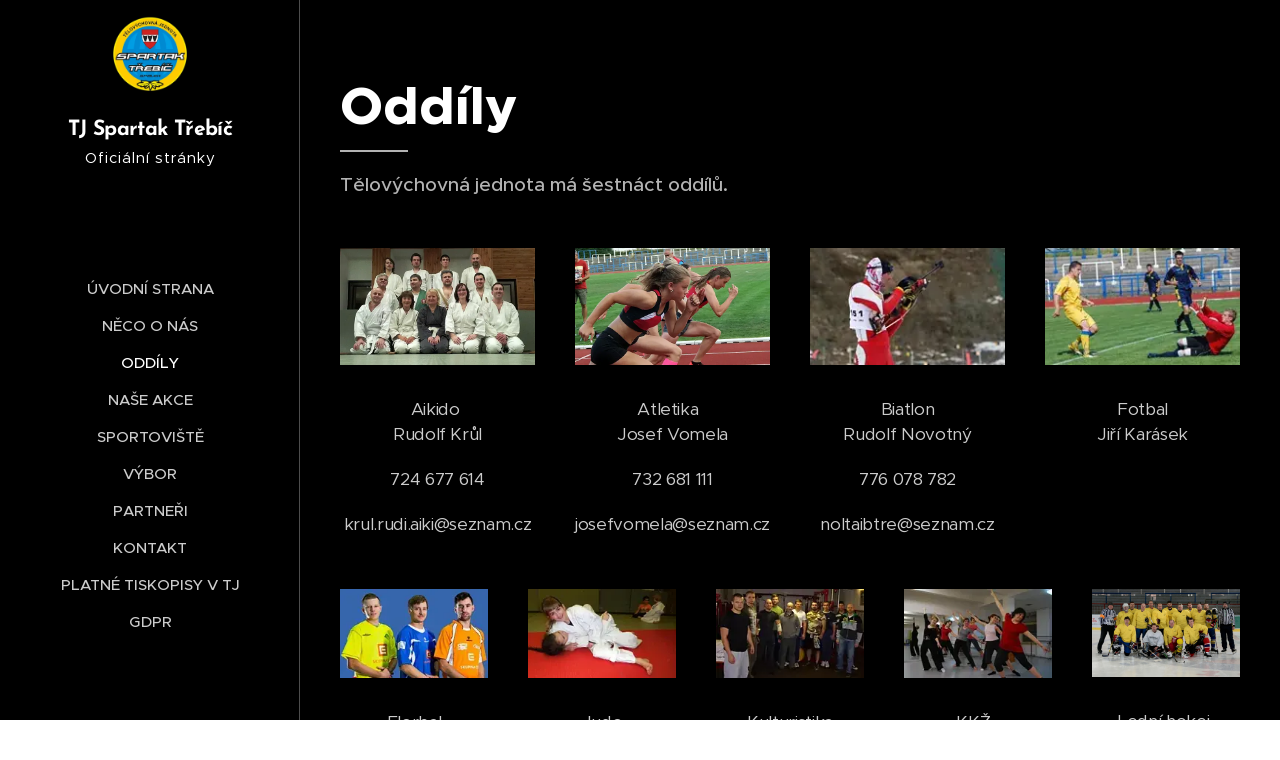

--- FILE ---
content_type: text/html; charset=UTF-8
request_url: https://tj-spartak-trebic.webnode.cz/oddily/
body_size: 17748
content:
<!DOCTYPE html>
<html class="no-js" prefix="og: https://ogp.me/ns#" lang="cs">
<head><link rel="preconnect" href="https://duyn491kcolsw.cloudfront.net" crossorigin><link rel="preconnect" href="https://fonts.gstatic.com" crossorigin><meta charset="utf-8"><link rel="icon" href="https://duyn491kcolsw.cloudfront.net/files/2d/2di/2div3h.svg?ph=4b007ba660" type="image/svg+xml" sizes="any"><link rel="icon" href="https://duyn491kcolsw.cloudfront.net/files/07/07f/07fzq8.svg?ph=4b007ba660" type="image/svg+xml" sizes="16x16"><link rel="icon" href="https://duyn491kcolsw.cloudfront.net/files/1j/1j3/1j3767.ico?ph=4b007ba660"><link rel="apple-touch-icon" href="https://duyn491kcolsw.cloudfront.net/files/1j/1j3/1j3767.ico?ph=4b007ba660"><link rel="icon" href="https://duyn491kcolsw.cloudfront.net/files/1j/1j3/1j3767.ico?ph=4b007ba660">
    <meta http-equiv="X-UA-Compatible" content="IE=edge">
    <title>Oddíly :: spartaktrebic</title>
    <meta name="viewport" content="width=device-width,initial-scale=1">
    <meta name="msapplication-tap-highlight" content="no">
    
    <link href="https://duyn491kcolsw.cloudfront.net/files/0r/0rk/0rklmm.css?ph=4b007ba660" media="print" rel="stylesheet">
    <link href="https://duyn491kcolsw.cloudfront.net/files/2e/2e5/2e5qgh.css?ph=4b007ba660" media="screen and (min-width:100000em)" rel="stylesheet" data-type="cq" disabled>
    <link rel="stylesheet" href="https://duyn491kcolsw.cloudfront.net/files/41/41k/41kc5i.css?ph=4b007ba660"><link rel="stylesheet" href="https://duyn491kcolsw.cloudfront.net/files/3b/3b2/3b2e8e.css?ph=4b007ba660" media="screen and (min-width:37.5em)"><link rel="stylesheet" href="https://duyn491kcolsw.cloudfront.net/files/2v/2vp/2vpyx8.css?ph=4b007ba660" data-wnd_color_scheme_file=""><link rel="stylesheet" href="https://duyn491kcolsw.cloudfront.net/files/34/34q/34qmjb.css?ph=4b007ba660" data-wnd_color_scheme_desktop_file="" media="screen and (min-width:37.5em)" disabled=""><link rel="stylesheet" href="https://duyn491kcolsw.cloudfront.net/files/2w/2w4/2w450e.css?ph=4b007ba660" data-wnd_additive_color_file=""><link rel="stylesheet" href="https://duyn491kcolsw.cloudfront.net/files/2v/2vr/2vrw2v.css?ph=4b007ba660" data-wnd_typography_file=""><link rel="stylesheet" href="https://duyn491kcolsw.cloudfront.net/files/1e/1eo/1eo0g3.css?ph=4b007ba660" data-wnd_typography_desktop_file="" media="screen and (min-width:37.5em)" disabled=""><script>(()=>{let e=!1;const t=()=>{if(!e&&window.innerWidth>=600){for(let e=0,t=document.querySelectorAll('head > link[href*="css"][media="screen and (min-width:37.5em)"]');e<t.length;e++)t[e].removeAttribute("disabled");e=!0}};t(),window.addEventListener("resize",t),"container"in document.documentElement.style||fetch(document.querySelector('head > link[data-type="cq"]').getAttribute("href")).then((e=>{e.text().then((e=>{const t=document.createElement("style");document.head.appendChild(t),t.appendChild(document.createTextNode(e)),import("https://duyn491kcolsw.cloudfront.net/client/js.polyfill/container-query-polyfill.modern.js").then((()=>{let e=setInterval((function(){document.body&&(document.body.classList.add("cq-polyfill-loaded"),clearInterval(e))}),100)}))}))}))})()</script>
<link rel="preload stylesheet" href="https://duyn491kcolsw.cloudfront.net/files/2m/2m8/2m8msc.css?ph=4b007ba660" as="style"><meta name="description" content="Tělovýchovná jednota má šestnáct oddílů."><meta name="keywords" content=""><meta name="generator" content="Webnode 2"><meta name="apple-mobile-web-app-capable" content="no"><meta name="apple-mobile-web-app-status-bar-style" content="black"><meta name="format-detection" content="telephone=no">

<meta property="og:url" content="https://tj-spartak-trebic.webnode.cz/oddily/"><meta property="og:title" content="Oddíly :: spartaktrebic"><meta property="og:type" content="article"><meta property="og:description" content="Tělovýchovná jednota má šestnáct oddílů."><meta property="og:site_name" content="spartaktrebic"><meta property="og:image" content="https://4b007ba660.clvaw-cdnwnd.com/fccc8b1901efdcec33270826e2793a75/200000023-d0013d0fbd/700/aikido.jpg?ph=4b007ba660"><meta property="og:article:published_time" content="2025-08-12T00:00:00+0200"><meta name="robots" content="index,follow"><link rel="canonical" href="https://tj-spartak-trebic.webnode.cz/oddily/"><script>window.checkAndChangeSvgColor=function(c){try{var a=document.getElementById(c);if(a){c=[["border","borderColor"],["outline","outlineColor"],["color","color"]];for(var h,b,d,f=[],e=0,m=c.length;e<m;e++)if(h=window.getComputedStyle(a)[c[e][1]].replace(/\s/g,"").match(/^rgb[a]?\(([0-9]{1,3}),([0-9]{1,3}),([0-9]{1,3})/i)){b="";for(var g=1;3>=g;g++)b+=("0"+parseInt(h[g],10).toString(16)).slice(-2);"0"===b.charAt(0)&&(d=parseInt(b.substr(0,2),16),d=Math.max(16,d),b=d.toString(16)+b.slice(-4));f.push(c[e][0]+"="+b)}if(f.length){var k=a.getAttribute("data-src"),l=k+(0>k.indexOf("?")?"?":"&")+f.join("&");a.src!=l&&(a.src=l,a.outerHTML=a.outerHTML)}}}catch(n){}};</script><script>
		window._gtmDataLayer = window._gtmDataLayer || [];
		(function(w,d,s,l,i){w[l]=w[l]||[];w[l].push({'gtm.start':new Date().getTime(),event:'gtm.js'});
		var f=d.getElementsByTagName(s)[0],j=d.createElement(s),dl=l!='dataLayer'?'&l='+l:'';
		j.async=true;j.src='https://www.googletagmanager.com/gtm.js?id='+i+dl;f.parentNode.insertBefore(j,f);})
		(window,document,'script','_gtmDataLayer','GTM-542MMSL');</script></head>
<body class="l wt-page ac-i ac-n l-sidebar l-d-none b-btn-r b-btn-s-l b-btn-dn b-btn-bw-1 img-d-n img-t-o img-h-z line-solid b-e-ds lbox-d c-s-n   wnd-fe"><noscript>
				<iframe
				 src="https://www.googletagmanager.com/ns.html?id=GTM-542MMSL"
				 height="0"
				 width="0"
				 style="display:none;visibility:hidden"
				 >
				 </iframe>
			</noscript>

<div class="wnd-page l-page cs-gray ac-orange t-t-fs-l t-t-fw-s t-t-sp-n t-t-d-t t-s-fs-s t-s-fw-s t-s-sp-n t-s-d-n t-p-fs-s t-p-fw-m t-p-sp-n t-h-fs-s t-h-fw-s t-h-sp-n t-bq-fs-s t-bq-fw-s t-bq-sp-n t-bq-d-l t-btn-fw-l t-nav-fw-s t-pd-fw-l t-nav-tt-u">
    <div class="l-w t cf t-26">
        <div class="l-bg cf">
            <div class="s-bg-l">
                
                
            </div>
        </div>
        <header class="l-h cf">
            <div class="sw cf">
	<div class="sw-c cf"><section data-space="true" class="s s-hn s-hn-sidebar wnd-mt-sidebar menu-default s-hn-slogan logo-sidebar sc-m wnd-background-solid  hm-hidden wnd-nav-border wnd-nav-sticky">
	<div class="s-w">
		<div class="s-o">
			<div class="s-bg">
                <div class="s-bg-l" style="background-color:#000000">
                    
                    
                </div>
			</div>
			<div class="h-w h-f wnd-fixed">
				<div class="s-i">
					<div class="n-l">
						<div class="s-c menu-nav">
							<div class="logo-block">
								<div class="b b-l logo logo-default logo-nb brandon-grotesque wnd-logo-with-text wnd-iar-1-1 logo-21 b-ls-m" id="wnd_LogoBlock_44545" data-wnd_mvc_type="wnd.fe.LogoBlock">
	<div class="b-l-c logo-content">
		<a class="b-l-link logo-link" href="/home/">

			<div class="b-l-image logo-image">
				<div class="b-l-image-w logo-image-cell">
                    <picture><source type="image/webp" srcset="https://4b007ba660.clvaw-cdnwnd.com/fccc8b1901efdcec33270826e2793a75/200000120-c5bf0c5bf4/450/logo_tj.webp?ph=4b007ba660 395w, https://4b007ba660.clvaw-cdnwnd.com/fccc8b1901efdcec33270826e2793a75/200000120-c5bf0c5bf4/700/logo_tj.webp?ph=4b007ba660 395w, https://4b007ba660.clvaw-cdnwnd.com/fccc8b1901efdcec33270826e2793a75/200000120-c5bf0c5bf4/logo_tj.webp?ph=4b007ba660 395w" sizes="(min-width: 600px) 450px, (min-width: 360px) calc(100vw * 0.8), 100vw" ><img src="https://4b007ba660.clvaw-cdnwnd.com/fccc8b1901efdcec33270826e2793a75/200000000-e9f45eaef6/logo_tj.png?ph=4b007ba660" alt="" width="395" height="395" class="wnd-logo-img" ></picture>
				</div>
			</div>

			

			<div class="b-l-br logo-br"></div>

			<div class="b-l-text logo-text-wrapper">
				<div class="b-l-text-w logo-text">
					<span class="b-l-text-c logo-text-cell"><font><strong>TJ Spartak Třebíč</strong></font></span>
				</div>
			</div>

		</a>
	</div>
</div>
								<div class="logo-slogan claim">
									<span class="sit b claim-default claim-nb slogan-15">
	<span class="sit-w"><span class="sit-c">Oficiální stránky</span></span>
</span>
								</div>
							</div>

                            <div class="nav-wrapper">

                                <div class="cart-block">
                                    
                                </div>

                                

                                <div id="menu-mobile">
                                    <a href="#" id="menu-submit"><span></span>Menu</a>
                                </div>

                                <div id="menu-block">
                                    <nav id="menu" data-type="vertical"><div class="menu-font menu-wrapper">
	<a href="#" class="menu-close" rel="nofollow" title="Close Menu"></a>
	<ul role="menubar" aria-label="Menu" class="level-1">
		<li role="none" class="wnd-homepage">
			<a class="menu-item" role="menuitem" href="/home/"><span class="menu-item-text">Úvodní strana</span></a>
			
		</li><li role="none">
			<a class="menu-item" role="menuitem" href="/o-mne/"><span class="menu-item-text">Něco o nás</span></a>
			
		</li><li role="none" class="wnd-active wnd-active-path">
			<a class="menu-item" role="menuitem" href="/oddily/"><span class="menu-item-text">Oddíly</span></a>
			
		</li><li role="none">
			<a class="menu-item" role="menuitem" href="/nase-akce/"><span class="menu-item-text">Naše akce</span></a>
			
		</li><li role="none">
			<a class="menu-item" role="menuitem" href="/sportoviste/"><span class="menu-item-text">Sportoviště</span></a>
			
		</li><li role="none">
			<a class="menu-item" role="menuitem" href="/vybor/"><span class="menu-item-text">Výbor</span></a>
			
		</li><li role="none">
			<a class="menu-item" role="menuitem" href="/partneri/"><span class="menu-item-text">Partneři</span></a>
			
		</li><li role="none">
			<a class="menu-item" role="menuitem" href="/kontakt2/"><span class="menu-item-text">Kontakt</span></a>
			
		</li><li role="none">
			<a class="menu-item" role="menuitem" href="/platne-tiskopisy-v-tj/"><span class="menu-item-text">Platné tiskopisy v TJ</span></a>
			
		</li><li role="none">
			<a class="menu-item" role="menuitem" href="/gdpr/"><span class="menu-item-text">GDPR</span></a>
			
		</li>
	</ul>
	<span class="more-text">Více</span>
</div></nav>
                                    <div class="scrollup"></div>
                                    <div class="scrolldown"></div>
                                </div>

                            </div>
						</div>
					</div>
				</div>
			</div>
		</div>
	</div>
</section></div>
</div>
        </header>
        <main class="l-m cf">
            <div class="sw cf">
	<div class="sw-c cf"><section class="s s-hm s-hm-hidden wnd-h-hidden cf sc-w   hn-slogan"></section><section class="s s-basic cf sc-m wnd-background-solid  wnd-w-narrow wnd-s-normal wnd-h-auto">
	<div class="s-w cf">
		<div class="s-o s-fs cf">
			<div class="s-bg cf">
				<div class="s-bg-l" style="background-color:#000000">
                    
					
				</div>
			</div>
			<div class="s-c s-fs cf">
				<div class="ez cf">
	<div class="ez-c"><div class="b b-text cf">
	<div class="b-c b-text-c b-s b-s-t60 b-s-b60 b-cs cf"><h1><strong>Oddíly</strong></h1>

<h3>Tělovýchovná jednota má šestnáct oddílů.</h3>
</div>
</div><div class="cw cf">
	<div class="cw-c cf"><div class="c cf" style="width:25%;">
	<div class="c-c cf"><div class="b-img b-img-default b b-s cf wnd-orientation-landscape wnd-type-image img-s-n" style="margin-left:0;margin-right:0;" id="wnd_ImageBlock_61608">
	<div class="b-img-w">
		<div class="b-img-c" style="padding-bottom:60%;text-align:center;">
            <picture><source type="image/webp" srcset="https://4b007ba660.clvaw-cdnwnd.com/fccc8b1901efdcec33270826e2793a75/200000101-aa3e8aa3ec/450/aikido.webp?ph=4b007ba660 450w, https://4b007ba660.clvaw-cdnwnd.com/fccc8b1901efdcec33270826e2793a75/200000101-aa3e8aa3ec/700/aikido.webp?ph=4b007ba660 600w, https://4b007ba660.clvaw-cdnwnd.com/fccc8b1901efdcec33270826e2793a75/200000101-aa3e8aa3ec/aikido.webp?ph=4b007ba660 600w" sizes="(min-width: 600px) calc(100vw * 0.75), 100vw" ><img id="wnd_ImageBlock_61608_img" src="https://4b007ba660.clvaw-cdnwnd.com/fccc8b1901efdcec33270826e2793a75/200000023-d0013d0fbd/aikido.jpg?ph=4b007ba660" alt="" width="600" height="360" loading="lazy" style="top:0%;left:0%;width:100%;height:100%;position:absolute;" ></picture>
			</div>
		
	</div>
</div><div class="b b-text cf">
	<div class="b-c b-text-c b-s b-s-t60 b-s-b60 b-cs cf"><p class="wnd-align-center">Aikido&nbsp;<br>Rudolf Krůl</p><p class="wnd-align-center">724 677 614</p>
  <p class="wnd-align-center">krul.rudi.aiki@seznam.cz
</p></div>
</div></div>
</div><div class="c cf" style="width:25%;">
	<div class="c-c cf"><div class="b-img b-img-default b b-s cf wnd-orientation-landscape wnd-type-image img-s-n" style="margin-left:0;margin-right:0;" id="wnd_ImageBlock_29843">
	<div class="b-img-w">
		<div class="b-img-c" style="padding-bottom:60%;text-align:center;">
            <picture><source type="image/webp" srcset="https://4b007ba660.clvaw-cdnwnd.com/fccc8b1901efdcec33270826e2793a75/200000099-79c5079c52/450/atletika.webp?ph=4b007ba660 450w, https://4b007ba660.clvaw-cdnwnd.com/fccc8b1901efdcec33270826e2793a75/200000099-79c5079c52/700/atletika.webp?ph=4b007ba660 600w, https://4b007ba660.clvaw-cdnwnd.com/fccc8b1901efdcec33270826e2793a75/200000099-79c5079c52/atletika.webp?ph=4b007ba660 600w" sizes="(min-width: 600px) calc(100vw * 0.75), 100vw" ><img id="wnd_ImageBlock_29843_img" src="https://4b007ba660.clvaw-cdnwnd.com/fccc8b1901efdcec33270826e2793a75/200000024-9d4009e3b3/atletika.jpg?ph=4b007ba660" alt="" width="600" height="360" loading="lazy" style="top:0%;left:0%;width:100%;height:100%;position:absolute;" ></picture>
			</div>
		
	</div>
</div><div class="b b-text cf">
	<div class="b-c b-text-c b-s b-s-t60 b-s-b60 b-cs cf"><p class="wnd-align-center">Atletika&nbsp;&nbsp;<br>Josef Vomela</p><p class="wnd-align-center">732 681 111
</p>
  <p class="wnd-align-center">josefvomela@seznam.cz
</p></div>
</div></div>
</div><div class="c cf" style="width:25%;">
	<div class="c-c cf"><div class="b-img b-img-default b b-s cf wnd-orientation-landscape wnd-type-image img-s-n" style="margin-left:0;margin-right:0;" id="wnd_ImageBlock_3504">
	<div class="b-img-w">
		<div class="b-img-c" style="padding-bottom:60%;text-align:center;">
            <picture><source type="image/webp" srcset="https://4b007ba660.clvaw-cdnwnd.com/fccc8b1901efdcec33270826e2793a75/200000102-cab90cab93/450/biatlon.webp?ph=4b007ba660 200w, https://4b007ba660.clvaw-cdnwnd.com/fccc8b1901efdcec33270826e2793a75/200000102-cab90cab93/700/biatlon.webp?ph=4b007ba660 200w, https://4b007ba660.clvaw-cdnwnd.com/fccc8b1901efdcec33270826e2793a75/200000102-cab90cab93/biatlon.webp?ph=4b007ba660 200w" sizes="(min-width: 600px) calc(100vw * 0.75), 100vw" ><img id="wnd_ImageBlock_3504_img" src="https://4b007ba660.clvaw-cdnwnd.com/fccc8b1901efdcec33270826e2793a75/200000045-63bcb64b93/biatlon.jpg?ph=4b007ba660" alt="" width="200" height="120" loading="lazy" style="top:0%;left:0%;width:100%;height:100%;position:absolute;" ></picture>
			</div>
		
	</div>
</div><div class="b b-text cf">
	<div class="b-c b-text-c b-s b-s-t60 b-s-b60 b-cs cf"><p class="wnd-align-center">Biatlon<br>Rudolf Novotný</p><p class="wnd-align-center">776 078 782</p>
  <p class="wnd-align-center">noltaibtre@seznam.cz
</p></div>
</div></div>
</div><div class="c cf" style="width:25%;">
	<div class="c-c cf"><div class="b-img b-img-default b b-s cf wnd-orientation-landscape wnd-type-image img-s-n" style="margin-left:0;margin-right:0;" id="wnd_ImageBlock_82110">
	<div class="b-img-w">
		<div class="b-img-c" style="padding-bottom:60%;text-align:center;">
            <picture><source type="image/webp" srcset="https://4b007ba660.clvaw-cdnwnd.com/fccc8b1901efdcec33270826e2793a75/200000098-66b4d66b50/450/fotbal.webp?ph=4b007ba660 200w, https://4b007ba660.clvaw-cdnwnd.com/fccc8b1901efdcec33270826e2793a75/200000098-66b4d66b50/700/fotbal.webp?ph=4b007ba660 200w, https://4b007ba660.clvaw-cdnwnd.com/fccc8b1901efdcec33270826e2793a75/200000098-66b4d66b50/fotbal.webp?ph=4b007ba660 200w" sizes="(min-width: 600px) calc(100vw * 0.75), 100vw" ><img id="wnd_ImageBlock_82110_img" src="https://4b007ba660.clvaw-cdnwnd.com/fccc8b1901efdcec33270826e2793a75/200000059-c2346c32b6/fotbal.jpg?ph=4b007ba660" alt="" width="200" height="120" loading="lazy" style="top:0%;left:0%;width:100%;height:100%;position:absolute;" ></picture>
			</div>
		
	</div>
</div><div class="b b-text cf">
	<div class="b-c b-text-c b-s b-s-t60 b-s-b60 b-cs cf"><p class="wnd-align-center">Fotbal <br>Jiří Karásek</p></div>
</div></div>
</div></div>
</div><div class="cw cf">
	<div class="cw-c cf"><div class="c cf" style="width:20%;">
	<div class="c-c cf"><div class="b-img b-img-default b b-s cf wnd-orientation-landscape wnd-type-image img-s-n" style="margin-left:0;margin-right:0;" id="wnd_ImageBlock_15280">
	<div class="b-img-w">
		<div class="b-img-c" style="padding-bottom:60%;text-align:center;">
            <picture><source type="image/webp" srcset="https://4b007ba660.clvaw-cdnwnd.com/fccc8b1901efdcec33270826e2793a75/200000105-3663036633/450/florbal.webp?ph=4b007ba660 200w, https://4b007ba660.clvaw-cdnwnd.com/fccc8b1901efdcec33270826e2793a75/200000105-3663036633/700/florbal.webp?ph=4b007ba660 200w, https://4b007ba660.clvaw-cdnwnd.com/fccc8b1901efdcec33270826e2793a75/200000105-3663036633/florbal.webp?ph=4b007ba660 200w" sizes="(min-width: 600px) calc(100vw * 0.75), 100vw" ><img id="wnd_ImageBlock_15280_img" src="https://4b007ba660.clvaw-cdnwnd.com/fccc8b1901efdcec33270826e2793a75/200000047-ea7b3eb770/florbal.jpg?ph=4b007ba660" alt="" width="200" height="120" loading="lazy" style="top:0%;left:0%;width:100%;height:100%;position:absolute;" ></picture>
			</div>
		
	</div>
</div><div class="b b-text cf">
	<div class="b-c b-text-c b-s b-s-t60 b-s-b60 b-cs cf"><p class="wnd-align-center">Florbal <br>Jakub Matoušek</p></div>
</div></div>
</div><div class="c cf" style="width:20%;">
	<div class="c-c cf"><div class="b-img b-img-link b b-s cf wnd-orientation-landscape wnd-type-image img-s-n" style="margin-left:0;margin-right:0;" id="wnd_ImageBlock_1388">
    <a class="b-img-a" title="" href="/uspechy/">
        <div class="b-img-w">
            <div class="b-img-c" style="padding-bottom:60%;text-align:center;">
                <picture><source type="image/webp" srcset="https://4b007ba660.clvaw-cdnwnd.com/fccc8b1901efdcec33270826e2793a75/200000103-dea55dea59/450/judo.webp?ph=4b007ba660 200w, https://4b007ba660.clvaw-cdnwnd.com/fccc8b1901efdcec33270826e2793a75/200000103-dea55dea59/700/judo.webp?ph=4b007ba660 200w, https://4b007ba660.clvaw-cdnwnd.com/fccc8b1901efdcec33270826e2793a75/200000103-dea55dea59/judo.webp?ph=4b007ba660 200w" sizes="(min-width: 600px) calc(100vw * 0.75), 100vw" ><img id="wnd_ImageBlock_1388_img" src="https://4b007ba660.clvaw-cdnwnd.com/fccc8b1901efdcec33270826e2793a75/200000048-e5f3de6ef3/judo.JPG?ph=4b007ba660" alt="" width="200" height="120" loading="lazy" style="top:0%;left:0%;width:100%;height:100%;position:absolute;" ></picture>
				</div>
            
	    </div>
    </a>
</div><div class="b b-text cf">
	<div class="b-c b-text-c b-s b-s-t60 b-s-b60 b-cs cf"><p class="wnd-align-center">Judo <br>Lukáš Kulhánek</p><p class="wnd-align-center">
 
  
  </p><p class="wnd-align-center">737
  664 025</p>
  
 


 
  
  <p class="wnd-align-center"><font class="wnd-font-size-80">kamca.novotna@centrum.cz</font></p>
  
 

<p class="wnd-align-center"><br></p></div>
</div></div>
</div><div class="c cf" style="width:20%;">
	<div class="c-c cf"><div class="b-img b-img-default b b-s cf wnd-orientation-landscape wnd-type-image img-s-n" style="margin-left:0;margin-right:0;" id="wnd_ImageBlock_47392">
	<div class="b-img-w">
		<div class="b-img-c" style="padding-bottom:60%;text-align:center;">
            <picture><source type="image/webp" srcset="https://4b007ba660.clvaw-cdnwnd.com/fccc8b1901efdcec33270826e2793a75/200000104-136ab136ae/450/kulturistika.webp?ph=4b007ba660 200w, https://4b007ba660.clvaw-cdnwnd.com/fccc8b1901efdcec33270826e2793a75/200000104-136ab136ae/700/kulturistika.webp?ph=4b007ba660 200w, https://4b007ba660.clvaw-cdnwnd.com/fccc8b1901efdcec33270826e2793a75/200000104-136ab136ae/kulturistika.webp?ph=4b007ba660 200w" sizes="(min-width: 600px) calc(100vw * 0.75), 100vw" ><img id="wnd_ImageBlock_47392_img" src="https://4b007ba660.clvaw-cdnwnd.com/fccc8b1901efdcec33270826e2793a75/200000049-d39f2d498e/kulturistika.jpg?ph=4b007ba660" alt="" width="200" height="120" loading="lazy" style="top:0%;left:0%;width:100%;height:100%;position:absolute;" ></picture>
			</div>
		
	</div>
</div><div class="b b-text cf">
	<div class="b-c b-text-c b-s b-s-t60 b-s-b60 b-cs cf"><p class="wnd-align-center">Kulturistika <br>Stanislav Nováček<br></p></div>
</div></div>
</div><div class="c cf" style="width:20%;">
	<div class="c-c cf"><div class="b-img b-img-default b b-s cf wnd-orientation-landscape wnd-type-image img-s-n" style="margin-left:0;margin-right:0;" id="wnd_ImageBlock_49247">
	<div class="b-img-w">
		<div class="b-img-c" style="padding-bottom:60%;text-align:center;">
            <picture><source type="image/webp" srcset="https://4b007ba660.clvaw-cdnwnd.com/fccc8b1901efdcec33270826e2793a75/200000106-59b3e59b44/450/kkz.webp?ph=4b007ba660 200w, https://4b007ba660.clvaw-cdnwnd.com/fccc8b1901efdcec33270826e2793a75/200000106-59b3e59b44/700/kkz.webp?ph=4b007ba660 200w, https://4b007ba660.clvaw-cdnwnd.com/fccc8b1901efdcec33270826e2793a75/200000106-59b3e59b44/kkz.webp?ph=4b007ba660 200w" sizes="(min-width: 600px) calc(100vw * 0.75), 100vw" ><img id="wnd_ImageBlock_49247_img" src="https://4b007ba660.clvaw-cdnwnd.com/fccc8b1901efdcec33270826e2793a75/200000057-45c3646bd4/kkz.jpg?ph=4b007ba660" alt="" width="200" height="120" loading="lazy" style="top:0%;left:0%;width:100%;height:100%;position:absolute;" ></picture>
			</div>
		
	</div>
</div><div class="cw cf">
	<div class="cw-c cf"><div class="c cf" style="width:95%;">
	<div class="c-c cf"><div class="b b-text cf">
	<div class="b-c b-text-c b-s b-s-t60 b-s-b60 b-cs cf"><p class="wnd-align-center">KKŽ <br>Jana Zháňalová<br></p></div>
</div></div>
</div><div class="c cf" style="width:5%;">
	<div class="c-c cf"><div class="b b-text cf">
	<div class="b-c b-text-c b-s b-s-t60 b-s-b60 b-cs cf"></div>
</div></div>
</div></div>
</div></div>
</div><div class="c cf" style="width:20%;">
	<div class="c-c cf"><div class="b-img b-img-default b b-s cf wnd-orientation-landscape wnd-type-image img-s-n" style="margin-left:0;margin-right:0;" id="wnd_ImageBlock_55034">
	<div class="b-img-w">
		<div class="b-img-c" style="padding-bottom:59.54%;text-align:center;">
            <picture><source type="image/webp" srcset="https://4b007ba660.clvaw-cdnwnd.com/fccc8b1901efdcec33270826e2793a75/200000115-dc37fdc384/450/hokej_foto.webp?ph=4b007ba660 450w, https://4b007ba660.clvaw-cdnwnd.com/fccc8b1901efdcec33270826e2793a75/200000115-dc37fdc384/700/hokej_foto.webp?ph=4b007ba660 700w, https://4b007ba660.clvaw-cdnwnd.com/fccc8b1901efdcec33270826e2793a75/200000115-dc37fdc384/hokej_foto.webp?ph=4b007ba660 1920w" sizes="(min-width: 600px) calc(100vw * 0.75), 100vw" ><img id="wnd_ImageBlock_55034_img" src="https://4b007ba660.clvaw-cdnwnd.com/fccc8b1901efdcec33270826e2793a75/200000065-6cc1b6dbc9/hokej_foto.jpg?ph=4b007ba660" alt="" width="1920" height="1283" loading="lazy" style="top:-6.01%;left:0%;width:100%;height:112.02665441176%;position:absolute;" ></picture>
			</div>
		
	</div>
</div><div class="b b-text cf">
	<div class="b-c b-text-c b-s b-s-t60 b-s-b60 b-cs cf"><p class="wnd-align-center">Lední hokej&nbsp;<br>Michal Ošmera</p><p class="wnd-align-center">
 
  
  </p><p class="wnd-align-center">732
  977 353</p><div><br></div>
  
 

</div>
</div></div>
</div></div>
</div><div class="cw cf">
	<div class="cw-c cf"><div class="c cf" style="width:20%;">
	<div class="c-c cf"><div class="b-img b-img-default b b-s cf wnd-orientation-landscape wnd-type-image img-s-n" style="margin-left:0;margin-right:0;" id="wnd_ImageBlock_8155">
	<div class="b-img-w">
		<div class="b-img-c" style="padding-bottom:60%;text-align:center;">
            <picture><source type="image/webp" srcset="https://4b007ba660.clvaw-cdnwnd.com/fccc8b1901efdcec33270826e2793a75/200000107-7271272714/450/nohejbal.webp?ph=4b007ba660 200w, https://4b007ba660.clvaw-cdnwnd.com/fccc8b1901efdcec33270826e2793a75/200000107-7271272714/700/nohejbal.webp?ph=4b007ba660 200w, https://4b007ba660.clvaw-cdnwnd.com/fccc8b1901efdcec33270826e2793a75/200000107-7271272714/nohejbal.webp?ph=4b007ba660 200w" sizes="(min-width: 600px) calc(100vw * 0.75), 100vw" ><img id="wnd_ImageBlock_8155_img" src="https://4b007ba660.clvaw-cdnwnd.com/fccc8b1901efdcec33270826e2793a75/200000058-e5a69e6a1a/nohejbal.jpg?ph=4b007ba660" alt="" width="200" height="120" loading="lazy" style="top:0%;left:0%;width:100%;height:100%;position:absolute;" ></picture>
			</div>
		
	</div>
</div><div class="b b-text cf">
	<div class="b-c b-text-c b-s b-s-t60 b-s-b60 b-cs cf"><p class="wnd-align-center">Nohejbal <br>Karel Fučík<br></p></div>
</div></div>
</div><div class="c cf" style="width:20%;">
	<div class="c-c cf"><div class="b-img b-img-lightbox b b-s cf wnd-orientation-landscape wnd-type-image img-s-n" style="margin-left:0;margin-right:0;" id="wnd_ImageBlock_50324">
	<a class="litebox b-img-a" href="https://4b007ba660.clvaw-cdnwnd.com/fccc8b1901efdcec33270826e2793a75/200000051-03d4904ceb/plavani.jpg?ph=4b007ba660" width="200" height="120" title="">
		<div class="b-img-w">
			<div class="b-img-c" style="padding-bottom:60%;text-align:center;">
                <picture><source type="image/webp" srcset="https://4b007ba660.clvaw-cdnwnd.com/fccc8b1901efdcec33270826e2793a75/200000108-9315193154/450/plavani.webp?ph=4b007ba660 200w, https://4b007ba660.clvaw-cdnwnd.com/fccc8b1901efdcec33270826e2793a75/200000108-9315193154/700/plavani.webp?ph=4b007ba660 200w, https://4b007ba660.clvaw-cdnwnd.com/fccc8b1901efdcec33270826e2793a75/200000108-9315193154/plavani.webp?ph=4b007ba660 200w" sizes="(min-width: 600px) calc(100vw * 0.75), 100vw" ><img id="wnd_ImageBlock_50324_img" src="https://4b007ba660.clvaw-cdnwnd.com/fccc8b1901efdcec33270826e2793a75/200000051-03d4904ceb/plavani.jpg?ph=4b007ba660" alt="" width="200" height="120" loading="lazy" style="top:0%;left:0%;width:100%;height:100%;position:absolute;" ></picture>
				</div>
			
		</div>
	</a>
</div><div class="b b-text cf">
	<div class="b-c b-text-c b-s b-s-t60 b-s-b60 b-cs cf"><p class="wnd-align-center">Plavání <br>Petr Caha</p><p class="wnd-align-center">
 
  
  </p><p class="wnd-align-center">607
  919 282</p><div>
 
  
  <p class=""><font class="wnd-font-size-80">zdenek.dolezal@czechswimming.cz</font></p>
  
 

</div>
  
 

</div>
</div></div>
</div><div class="c cf" style="width:20%;">
	<div class="c-c cf"><div class="b-img b-img-default b b-s cf wnd-orientation-landscape wnd-type-image img-s-n" style="margin-left:0;margin-right:0;" id="wnd_ImageBlock_97999">
	<div class="b-img-w">
		<div class="b-img-c" style="padding-bottom:60%;text-align:center;">
            <picture><source type="image/webp" srcset="https://4b007ba660.clvaw-cdnwnd.com/fccc8b1901efdcec33270826e2793a75/200000109-a66b7a66ba/450/tenis-3.webp?ph=4b007ba660 200w, https://4b007ba660.clvaw-cdnwnd.com/fccc8b1901efdcec33270826e2793a75/200000109-a66b7a66ba/700/tenis-3.webp?ph=4b007ba660 200w, https://4b007ba660.clvaw-cdnwnd.com/fccc8b1901efdcec33270826e2793a75/200000109-a66b7a66ba/tenis-3.webp?ph=4b007ba660 200w" sizes="(min-width: 600px) calc(100vw * 0.75), 100vw" ><img id="wnd_ImageBlock_97999_img" src="https://4b007ba660.clvaw-cdnwnd.com/fccc8b1901efdcec33270826e2793a75/200000052-7e2c27f260/tenis-3.jpg?ph=4b007ba660" alt="" width="200" height="120" loading="lazy" style="top:0%;left:0%;width:100%;height:100%;position:absolute;" ></picture>
			</div>
		
	</div>
</div><div class="b b-text cf">
	<div class="b-c b-text-c b-s b-s-t60 b-s-b60 b-cs cf"><p class="wnd-align-center">Tenis <br>Jiří Puščák</p><p class="wnd-align-center">
 
  
  </p><p class="wnd-align-center">777
  291704</p>
  
 

</div>
</div></div>
</div><div class="c cf" style="width:20%;">
	<div class="c-c cf"><div class="b-img b-img-default b b-s cf wnd-orientation-landscape wnd-type-image img-s-n" style="margin-left:0;margin-right:0;" id="wnd_ImageBlock_1491">
	<div class="b-img-w">
		<div class="b-img-c" style="padding-bottom:60%;text-align:center;">
            <picture><source type="image/webp" srcset="https://4b007ba660.clvaw-cdnwnd.com/fccc8b1901efdcec33270826e2793a75/200000110-e65fce65ff/450/triatlon.webp?ph=4b007ba660 200w, https://4b007ba660.clvaw-cdnwnd.com/fccc8b1901efdcec33270826e2793a75/200000110-e65fce65ff/700/triatlon.webp?ph=4b007ba660 200w, https://4b007ba660.clvaw-cdnwnd.com/fccc8b1901efdcec33270826e2793a75/200000110-e65fce65ff/triatlon.webp?ph=4b007ba660 200w" sizes="(min-width: 600px) calc(100vw * 0.75), 100vw" ><img id="wnd_ImageBlock_1491_img" src="https://4b007ba660.clvaw-cdnwnd.com/fccc8b1901efdcec33270826e2793a75/200000053-95e7f96e15/triatlon.jpg?ph=4b007ba660" alt="" width="200" height="120" loading="lazy" style="top:0%;left:0%;width:100%;height:100%;position:absolute;" ></picture>
			</div>
		
	</div>
</div><div class="b b-text cf">
	<div class="b-c b-text-c b-s b-s-t60 b-s-b60 b-cs cf"><p class="wnd-align-center">Triatlon <br>Milan Procházka</p><p class="wnd-align-center">
 
  
  </p><p class="wnd-align-center">724
  091 786</p>
  
 


 
  
  <p class="wnd-align-center"><font class="wnd-font-size-80">milprochazka@seznam.cz </font><br></p></div>
</div></div>
</div><div class="c cf" style="width:20%;">
	<div class="c-c cf"><div class="b-img b-img-default b b-s cf wnd-orientation-landscape wnd-type-image img-s-n" style="margin-left:0;margin-right:0;" id="wnd_ImageBlock_81981">
	<div class="b-img-w">
		<div class="b-img-c" style="padding-bottom:60%;text-align:center;">
            <picture><source type="image/webp" srcset="https://4b007ba660.clvaw-cdnwnd.com/fccc8b1901efdcec33270826e2793a75/200000111-1b5141b517/450/vht.webp?ph=4b007ba660 200w, https://4b007ba660.clvaw-cdnwnd.com/fccc8b1901efdcec33270826e2793a75/200000111-1b5141b517/700/vht.webp?ph=4b007ba660 200w, https://4b007ba660.clvaw-cdnwnd.com/fccc8b1901efdcec33270826e2793a75/200000111-1b5141b517/vht.webp?ph=4b007ba660 200w" sizes="(min-width: 600px) calc(100vw * 0.75), 100vw" ><img id="wnd_ImageBlock_81981_img" src="https://4b007ba660.clvaw-cdnwnd.com/fccc8b1901efdcec33270826e2793a75/200000054-d9733da6de/vht.jpg?ph=4b007ba660" alt="" width="200" height="120" loading="lazy" style="top:0%;left:0%;width:100%;height:100%;position:absolute;" ></picture>
			</div>
		
	</div>
</div><div class="b b-text cf">
	<div class="b-c b-text-c b-s b-s-t60 b-s-b60 b-cs cf"><p class="wnd-align-center">VHT <br>Josef Kudláček<br></p></div>
</div></div>
</div></div>
</div><div class="cw cf">
	<div class="cw-c cf"><div class="c cf" style="width:20%;">
	<div class="c-c cf"><div class="b-img b-img-default b b-s cf wnd-orientation-landscape wnd-type-image img-s-n" style="margin-left:0;margin-right:0;" id="wnd_ImageBlock_7695">
	<div class="b-img-w">
		<div class="b-img-c" style="padding-bottom:60%;text-align:center;">
            <picture><source type="image/webp" srcset="https://4b007ba660.clvaw-cdnwnd.com/fccc8b1901efdcec33270826e2793a75/200000112-4e9784e97a/450/vodaci.webp?ph=4b007ba660 200w, https://4b007ba660.clvaw-cdnwnd.com/fccc8b1901efdcec33270826e2793a75/200000112-4e9784e97a/700/vodaci.webp?ph=4b007ba660 200w, https://4b007ba660.clvaw-cdnwnd.com/fccc8b1901efdcec33270826e2793a75/200000112-4e9784e97a/vodaci.webp?ph=4b007ba660 200w" sizes="(min-width: 600px) calc(100vw * 0.75), 100vw" ><img id="wnd_ImageBlock_7695_img" src="https://4b007ba660.clvaw-cdnwnd.com/fccc8b1901efdcec33270826e2793a75/200000055-1f42a203d1/vodaci.jpg?ph=4b007ba660" alt="" width="200" height="120" loading="lazy" style="top:0%;left:0%;width:100%;height:100%;position:absolute;" ></picture>
			</div>
		
	</div>
</div><div class="b b-text cf">
	<div class="b-c b-text-c b-s b-s-t60 b-s-b60 b-cs cf"><p class="wnd-align-center">Vodáci <br>Zdeněk Bestvina</p></div>
</div></div>
</div><div class="c cf" style="width:20%;">
	<div class="c-c cf"><div class="b-img b-img-default b b-s cf wnd-orientation-landscape wnd-type-image img-s-n" style="margin-left:0;margin-right:0;" id="wnd_ImageBlock_8268">
	<div class="b-img-w">
		<div class="b-img-c" style="padding-bottom:60%;text-align:center;">
            <picture><source type="image/webp" srcset="https://4b007ba660.clvaw-cdnwnd.com/fccc8b1901efdcec33270826e2793a75/200000113-7927179274/450/aspv.webp?ph=4b007ba660 200w, https://4b007ba660.clvaw-cdnwnd.com/fccc8b1901efdcec33270826e2793a75/200000113-7927179274/700/aspv.webp?ph=4b007ba660 200w, https://4b007ba660.clvaw-cdnwnd.com/fccc8b1901efdcec33270826e2793a75/200000113-7927179274/aspv.webp?ph=4b007ba660 200w" sizes="(min-width: 600px) calc(100vw * 0.75), 100vw" ><img id="wnd_ImageBlock_8268_img" src="https://4b007ba660.clvaw-cdnwnd.com/fccc8b1901efdcec33270826e2793a75/200000056-b843ab93d5/aspv.jpg?ph=4b007ba660" alt="" width="200" height="120" loading="lazy" style="top:0%;left:0%;width:100%;height:100%;position:absolute;" ></picture>
			</div>
		
	</div>
</div><div class="b b-text cf">
	<div class="b-c b-text-c b-s b-s-t60 b-s-b60 b-cs cf"><p class="wnd-align-center">ASPV<br>Jiří Cízl</p><p><br></p></div>
</div></div>
</div><div class="c cf" style="width:20%;">
	<div class="c-c cf"><div class="b-img b-img-default b b-s cf wnd-orientation-landscape wnd-type-image img-s-n" style="margin-left:0;margin-right:0;" id="wnd_ImageBlock_85372">
	<div class="b-img-w">
		<div class="b-img-c" style="padding-bottom:60%;text-align:center;">
            <picture><source type="image/webp" srcset="https://4b007ba660.clvaw-cdnwnd.com/fccc8b1901efdcec33270826e2793a75/200000114-afcefafcf1/450/cerna.webp?ph=4b007ba660 200w, https://4b007ba660.clvaw-cdnwnd.com/fccc8b1901efdcec33270826e2793a75/200000114-afcefafcf1/700/cerna.webp?ph=4b007ba660 200w, https://4b007ba660.clvaw-cdnwnd.com/fccc8b1901efdcec33270826e2793a75/200000114-afcefafcf1/cerna.webp?ph=4b007ba660 200w" sizes="(min-width: 600px) calc(100vw * 0.75), 100vw" ><img id="wnd_ImageBlock_85372_img" src="https://4b007ba660.clvaw-cdnwnd.com/fccc8b1901efdcec33270826e2793a75/200000060-a1b9fa2b44/cerna.jpg?ph=4b007ba660" alt="" width="200" height="120" loading="lazy" style="top:0%;left:0%;width:100%;height:100%;position:absolute;" ></picture>
			</div>
		
	</div>
</div></div>
</div><div class="c cf" style="width:20%;">
	<div class="c-c cf"><div class="b-img b-img-default b b-s cf wnd-orientation-landscape wnd-type-image img-s-n" style="margin-left:0;margin-right:0;" id="wnd_ImageBlock_55372">
	<div class="b-img-w">
		<div class="b-img-c" style="padding-bottom:60%;text-align:center;">
            <picture><source type="image/webp" srcset="https://4b007ba660.clvaw-cdnwnd.com/fccc8b1901efdcec33270826e2793a75/200000114-afcefafcf1/450/cerna.webp?ph=4b007ba660 200w, https://4b007ba660.clvaw-cdnwnd.com/fccc8b1901efdcec33270826e2793a75/200000114-afcefafcf1/700/cerna.webp?ph=4b007ba660 200w, https://4b007ba660.clvaw-cdnwnd.com/fccc8b1901efdcec33270826e2793a75/200000114-afcefafcf1/cerna.webp?ph=4b007ba660 200w" sizes="(min-width: 600px) calc(100vw * 0.75), 100vw" ><img id="wnd_ImageBlock_55372_img" src="https://4b007ba660.clvaw-cdnwnd.com/fccc8b1901efdcec33270826e2793a75/200000060-a1b9fa2b44/cerna.jpg?ph=4b007ba660" alt="" width="200" height="120" loading="lazy" style="top:0%;left:0%;width:100%;height:100%;position:absolute;" ></picture>
			</div>
		
	</div>
</div></div>
</div><div class="c cf" style="width:20%;">
	<div class="c-c cf"><div class="b-img b-img-default b b-s cf wnd-orientation-landscape wnd-type-image img-s-n" style="margin-left:0;margin-right:0;" id="wnd_ImageBlock_28593">
	<div class="b-img-w">
		<div class="b-img-c" style="padding-bottom:60%;text-align:center;">
            <picture><source type="image/webp" srcset="https://4b007ba660.clvaw-cdnwnd.com/fccc8b1901efdcec33270826e2793a75/200000114-afcefafcf1/450/cerna.webp?ph=4b007ba660 200w, https://4b007ba660.clvaw-cdnwnd.com/fccc8b1901efdcec33270826e2793a75/200000114-afcefafcf1/700/cerna.webp?ph=4b007ba660 200w, https://4b007ba660.clvaw-cdnwnd.com/fccc8b1901efdcec33270826e2793a75/200000114-afcefafcf1/cerna.webp?ph=4b007ba660 200w" sizes="(min-width: 600px) calc(100vw * 0.75), 100vw" ><img id="wnd_ImageBlock_28593_img" src="https://4b007ba660.clvaw-cdnwnd.com/fccc8b1901efdcec33270826e2793a75/200000060-a1b9fa2b44/cerna.jpg?ph=4b007ba660" alt="" width="200" height="120" loading="lazy" style="top:0%;left:0%;width:100%;height:100%;position:absolute;" ></picture>
			</div>
		
	</div>
</div></div>
</div></div>
</div></div>
</div>
			</div>
		</div>
	</div>
</section></div>
</div>
        </main>
        <footer class="l-f cf">
            <div class="sw cf">
	<div class="sw-c cf"><section data-wn-border-element="s-f-border" class="s s-f s-f-basic s-f-simple sc-w   wnd-w-narrow wnd-s-normal">
	<div class="s-w">
		<div class="s-o">
			<div class="s-bg">
                <div class="s-bg-l">
                    
                    
                </div>
			</div>
			<div class="s-c s-f-l-w s-f-border">
				<div class="s-f-l b-s b-s-t0 b-s-b0">
					<div class="s-f-l-c s-f-l-c-first">
						<div class="s-f-cr"><span class="it b link">
	<span class="it-c"></span>
</span></div>
						<div class="s-f-sf">
                            <span class="sf b">
<span class="sf-content sf-c link">Vytvořeno službou <a href="https://www.webnode.cz/?utm_source=text&utm_medium=footer&utm_content=wnd2&utm_campaign=signature" rel="noopener nofollow" target="_blank">Webnode</a></span>
</span>
                            
                            
                            
                            
                        </div>
					</div>
					<div class="s-f-l-c s-f-l-c-last">
						<div class="s-f-lang lang-select cf">
	
</div>
					</div>
                    <div class="s-f-l-c s-f-l-c-currency">
                        <div class="s-f-ccy ccy-select cf">
	
</div>
                    </div>
				</div>
			</div>
		</div>
	</div>
</section></div>
</div>
        </footer>
    </div>
    
</div>


<script src="https://duyn491kcolsw.cloudfront.net/files/3e/3em/3eml8v.js?ph=4b007ba660" crossorigin="anonymous" type="module"></script><script>document.querySelector(".wnd-fe")&&[...document.querySelectorAll(".c")].forEach((e=>{const t=e.querySelector(".b-text:only-child");t&&""===t.querySelector(".b-text-c").innerText&&e.classList.add("column-empty")}))</script>


<script src="https://duyn491kcolsw.cloudfront.net/client.fe/js.compiled/lang.cz.2092.js?ph=4b007ba660" crossorigin="anonymous"></script><script src="https://duyn491kcolsw.cloudfront.net/client.fe/js.compiled/compiled.multi.2-2198.js?ph=4b007ba660" crossorigin="anonymous"></script><script>var wnd = wnd || {};wnd.$data = {"image_content_items":{"wnd_Section_three_cols_image_4402":{"id":"wnd_Section_three_cols_image_4402","type":"wnd.pc.Section"},"wnd_ImageBlock_82110":{"id":"wnd_ImageBlock_82110","type":"wnd.pc.ImageBlock"},"wnd_ImageBlock_29843":{"id":"wnd_ImageBlock_29843","type":"wnd.pc.ImageBlock"},"wnd_ImageBlock_61608":{"id":"wnd_ImageBlock_61608","type":"wnd.pc.ImageBlock"},"wnd_ImageBlock_3504":{"id":"wnd_ImageBlock_3504","type":"wnd.pc.ImageBlock"},"wnd_ImageBlock_1388":{"id":"wnd_ImageBlock_1388","type":"wnd.pc.ImageBlock"},"wnd_ImageBlock_47392":{"id":"wnd_ImageBlock_47392","type":"wnd.pc.ImageBlock"},"wnd_ImageBlock_15280":{"id":"wnd_ImageBlock_15280","type":"wnd.pc.ImageBlock"},"wnd_ImageBlock_49247":{"id":"wnd_ImageBlock_49247","type":"wnd.pc.ImageBlock"},"wnd_ImageBlock_8155":{"id":"wnd_ImageBlock_8155","type":"wnd.pc.ImageBlock"},"wnd_ImageBlock_50324":{"id":"wnd_ImageBlock_50324","type":"wnd.pc.ImageBlock"},"wnd_ImageBlock_97999":{"id":"wnd_ImageBlock_97999","type":"wnd.pc.ImageBlock"},"wnd_ImageBlock_1491":{"id":"wnd_ImageBlock_1491","type":"wnd.pc.ImageBlock"},"wnd_ImageBlock_81981":{"id":"wnd_ImageBlock_81981","type":"wnd.pc.ImageBlock"},"wnd_ImageBlock_7695":{"id":"wnd_ImageBlock_7695","type":"wnd.pc.ImageBlock"},"wnd_ImageBlock_8268":{"id":"wnd_ImageBlock_8268","type":"wnd.pc.ImageBlock"},"wnd_ImageBlock_85372":{"id":"wnd_ImageBlock_85372","type":"wnd.pc.ImageBlock"},"wnd_ImageBlock_55372":{"id":"wnd_ImageBlock_55372","type":"wnd.pc.ImageBlock"},"wnd_ImageBlock_28593":{"id":"wnd_ImageBlock_28593","type":"wnd.pc.ImageBlock"},"wnd_ThumbnailBlock_14036":{"id":"wnd_ThumbnailBlock_14036","type":"wnd.pc.ThumbnailBlock"},"wnd_ImageBlock_55034":{"id":"wnd_ImageBlock_55034","type":"wnd.pc.ImageBlock"},"wnd_HeaderSection_header_main_537870":{"id":"wnd_HeaderSection_header_main_537870","type":"wnd.pc.HeaderSection"},"wnd_ImageBlock_62069":{"id":"wnd_ImageBlock_62069","type":"wnd.pc.ImageBlock"},"wnd_LogoBlock_44545":{"id":"wnd_LogoBlock_44545","type":"wnd.pc.LogoBlock"},"wnd_FooterSection_footer_673767":{"id":"wnd_FooterSection_footer_673767","type":"wnd.pc.FooterSection"}},"svg_content_items":{"wnd_ImageBlock_82110":{"id":"wnd_ImageBlock_82110","type":"wnd.pc.ImageBlock"},"wnd_ImageBlock_29843":{"id":"wnd_ImageBlock_29843","type":"wnd.pc.ImageBlock"},"wnd_ImageBlock_61608":{"id":"wnd_ImageBlock_61608","type":"wnd.pc.ImageBlock"},"wnd_ImageBlock_3504":{"id":"wnd_ImageBlock_3504","type":"wnd.pc.ImageBlock"},"wnd_ImageBlock_1388":{"id":"wnd_ImageBlock_1388","type":"wnd.pc.ImageBlock"},"wnd_ImageBlock_47392":{"id":"wnd_ImageBlock_47392","type":"wnd.pc.ImageBlock"},"wnd_ImageBlock_15280":{"id":"wnd_ImageBlock_15280","type":"wnd.pc.ImageBlock"},"wnd_ImageBlock_49247":{"id":"wnd_ImageBlock_49247","type":"wnd.pc.ImageBlock"},"wnd_ImageBlock_8155":{"id":"wnd_ImageBlock_8155","type":"wnd.pc.ImageBlock"},"wnd_ImageBlock_50324":{"id":"wnd_ImageBlock_50324","type":"wnd.pc.ImageBlock"},"wnd_ImageBlock_97999":{"id":"wnd_ImageBlock_97999","type":"wnd.pc.ImageBlock"},"wnd_ImageBlock_1491":{"id":"wnd_ImageBlock_1491","type":"wnd.pc.ImageBlock"},"wnd_ImageBlock_81981":{"id":"wnd_ImageBlock_81981","type":"wnd.pc.ImageBlock"},"wnd_ImageBlock_7695":{"id":"wnd_ImageBlock_7695","type":"wnd.pc.ImageBlock"},"wnd_ImageBlock_8268":{"id":"wnd_ImageBlock_8268","type":"wnd.pc.ImageBlock"},"wnd_ImageBlock_85372":{"id":"wnd_ImageBlock_85372","type":"wnd.pc.ImageBlock"},"wnd_ImageBlock_55372":{"id":"wnd_ImageBlock_55372","type":"wnd.pc.ImageBlock"},"wnd_ImageBlock_28593":{"id":"wnd_ImageBlock_28593","type":"wnd.pc.ImageBlock"},"wnd_ImageBlock_55034":{"id":"wnd_ImageBlock_55034","type":"wnd.pc.ImageBlock"},"wnd_ImageBlock_62069":{"id":"wnd_ImageBlock_62069","type":"wnd.pc.ImageBlock"},"wnd_LogoBlock_44545":{"id":"wnd_LogoBlock_44545","type":"wnd.pc.LogoBlock"}},"content_items":[],"eshopSettings":{"ESHOP_SETTINGS_DISPLAY_PRICE_WITHOUT_VAT":false,"ESHOP_SETTINGS_DISPLAY_ADDITIONAL_VAT":false,"ESHOP_SETTINGS_DISPLAY_SHIPPING_COST":false},"project_info":{"isMultilanguage":false,"isMulticurrency":false,"eshop_tax_enabled":"0","country_code":"","contact_state":null,"eshop_tax_type":"VAT","eshop_discounts":false,"graphQLURL":"https:\/\/tj-spartak-trebic.webnode.cz\/servers\/graphql\/","iubendaSettings":{"cookieBarCode":"","cookiePolicyCode":"","privacyPolicyCode":"","termsAndConditionsCode":""}}};</script><script>wnd.$system = {"fileSystemType":"aws_s3","localFilesPath":"https:\/\/tj-spartak-trebic.webnode.cz\/_files\/","awsS3FilesPath":"https:\/\/4b007ba660.clvaw-cdnwnd.com\/fccc8b1901efdcec33270826e2793a75\/","staticFiles":"https:\/\/duyn491kcolsw.cloudfront.net\/files","isCms":false,"staticCDNServers":["https:\/\/duyn491kcolsw.cloudfront.net\/"],"fileUploadAllowExtension":["jpg","jpeg","jfif","png","gif","bmp","ico","svg","webp","tiff","pdf","doc","docx","ppt","pptx","pps","ppsx","odt","xls","xlsx","txt","rtf","mp3","wma","wav","ogg","amr","flac","m4a","3gp","avi","wmv","mov","mpg","mkv","mp4","mpeg","m4v","swf","gpx","stl","csv","xml","txt","dxf","dwg","iges","igs","step","stp"],"maxUserFormFileLimit":4194304,"frontendLanguage":"cz","backendLanguage":"cz","frontendLanguageId":1,"page":{"id":200000506,"identifier":"oddily","template":{"id":200000027,"styles":{"background":{"default":null},"additiveColor":"ac-orange","scheme":"cs-gray","acIcons":true,"lineStyle":"line-solid","imageTitle":"img-t-o","imageHover":"img-h-z","imageStyle":"img-d-n","buttonDecoration":"b-btn-dn","buttonStyle":"b-btn-r","buttonSize":"b-btn-s-l","buttonBorders":"b-btn-bw-1","lightboxStyle":"lbox-d","eshopGridItemStyle":"b-e-ds","eshopGridItemAlign":"b-e-l","columnSpaces":"c-s-n","acMenu":true,"layoutType":"l-sidebar","layoutDecoration":"l-d-none","formStyle":"default","menuType":"","menuStyle":"menu-default","sectionWidth":"wnd-w-narrow","sectionSpace":"wnd-s-normal","typography":"t-26_new","typoTitleSizes":"t-t-fs-l","typoTitleWeights":"t-t-fw-s","typoTitleSpacings":"t-t-sp-n","typoTitleDecorations":"t-t-d-t","typoHeadingSizes":"t-h-fs-s","typoHeadingWeights":"t-h-fw-s","typoHeadingSpacings":"t-h-sp-n","typoSubtitleSizes":"t-s-fs-s","typoSubtitleWeights":"t-s-fw-s","typoSubtitleSpacings":"t-s-sp-n","typoSubtitleDecorations":"t-s-d-n","typoParagraphSizes":"t-p-fs-s","typoParagraphWeights":"t-p-fw-m","typoParagraphSpacings":"t-p-sp-n","typoBlockquoteSizes":"t-bq-fs-s","typoBlockquoteWeights":"t-bq-fw-s","typoBlockquoteSpacings":"t-bq-sp-n","typoBlockquoteDecorations":"t-bq-d-l","buttonWeight":"t-btn-fw-l","menuWeight":"t-nav-fw-s","productWeight":"t-pd-fw-l","menuTextTransform":"t-nav-tt-u"}},"layout":"default","name":"Odd\u00edly","html_title":"","language":"cz","langId":1,"isHomepage":false,"meta_description":"","meta_keywords":"","header_code":"","footer_code":"","styles":[],"countFormsEntries":[]},"listingsPrefix":"\/l\/","productPrefix":"\/p\/","cartPrefix":"\/cart\/","checkoutPrefix":"\/checkout\/","searchPrefix":"\/search\/","isCheckout":false,"isEshop":false,"hasBlog":true,"isProductDetail":false,"isListingDetail":false,"listing_page":[],"hasEshopAnalytics":false,"gTagId":null,"gAdsId":null,"format":{"be":{"DATE_TIME":{"mask":"%d.%m.%Y %H:%M","regexp":"^(((0?[1-9]|[1,2][0-9]|3[0,1])\\.(0?[1-9]|1[0-2])\\.[0-9]{1,4})(( [0-1][0-9]| 2[0-3]):[0-5][0-9])?|(([0-9]{4}(0[1-9]|1[0-2])(0[1-9]|[1,2][0-9]|3[0,1])(0[0-9]|1[0-9]|2[0-3])[0-5][0-9][0-5][0-9])))?$"},"DATE":{"mask":"%d.%m.%Y","regexp":"^((0?[1-9]|[1,2][0-9]|3[0,1])\\.(0?[1-9]|1[0-2])\\.[0-9]{1,4})$"},"CURRENCY":{"mask":{"point":",","thousands":" ","decimals":2,"mask":"%s","zerofill":true,"ignoredZerofill":true}}},"fe":{"DATE_TIME":{"mask":"%d.%m.%Y %H:%M","regexp":"^(((0?[1-9]|[1,2][0-9]|3[0,1])\\.(0?[1-9]|1[0-2])\\.[0-9]{1,4})(( [0-1][0-9]| 2[0-3]):[0-5][0-9])?|(([0-9]{4}(0[1-9]|1[0-2])(0[1-9]|[1,2][0-9]|3[0,1])(0[0-9]|1[0-9]|2[0-3])[0-5][0-9][0-5][0-9])))?$"},"DATE":{"mask":"%d.%m.%Y","regexp":"^((0?[1-9]|[1,2][0-9]|3[0,1])\\.(0?[1-9]|1[0-2])\\.[0-9]{1,4})$"},"CURRENCY":{"mask":{"point":",","thousands":" ","decimals":2,"mask":"%s","zerofill":true,"ignoredZerofill":true}}}},"e_product":null,"listing_item":null,"feReleasedFeatures":{"dualCurrency":false,"HeurekaSatisfactionSurvey":true,"productAvailability":true},"labels":{"dualCurrency.fixedRate":"","invoicesGenerator.W2EshopInvoice.alreadyPayed":"Nepla\u0165te! - Uhrazeno","invoicesGenerator.W2EshopInvoice.amount":"Mno\u017estv\u00ed:","invoicesGenerator.W2EshopInvoice.contactInfo":"Kontaktn\u00ed informace:","invoicesGenerator.W2EshopInvoice.couponCode":"K\u00f3d kup\u00f3nu","invoicesGenerator.W2EshopInvoice.customer":"Z\u00e1kazn\u00edk:","invoicesGenerator.W2EshopInvoice.dateOfIssue":"Datum vystaven\u00ed:","invoicesGenerator.W2EshopInvoice.dateOfTaxableSupply":"Datum uskute\u010dn\u011bn\u00ed pln\u011bn\u00ed:","invoicesGenerator.W2EshopInvoice.dic":"DI\u010c:","invoicesGenerator.W2EshopInvoice.discount":"Sleva","invoicesGenerator.W2EshopInvoice.dueDate":"Datum splatnosti:","invoicesGenerator.W2EshopInvoice.email":"E-mail:","invoicesGenerator.W2EshopInvoice.filenamePrefix":"Faktura-","invoicesGenerator.W2EshopInvoice.fiscalCode":"Da\u0148ov\u00fd k\u00f3d:","invoicesGenerator.W2EshopInvoice.freeShipping":"Doprava zdarma","invoicesGenerator.W2EshopInvoice.ic":"I\u010c:","invoicesGenerator.W2EshopInvoice.invoiceNo":"Faktura \u010d\u00edslo","invoicesGenerator.W2EshopInvoice.invoiceNoTaxed":"Faktura - Da\u0148ov\u00fd doklad \u010d\u00edslo","invoicesGenerator.W2EshopInvoice.notVatPayers":"Nejsem pl\u00e1tcem DPH","invoicesGenerator.W2EshopInvoice.orderNo":"\u010c\u00edslo objedn\u00e1vky:","invoicesGenerator.W2EshopInvoice.paymentPrice":"Cena platebn\u00ed metody:","invoicesGenerator.W2EshopInvoice.pec":"PEC:","invoicesGenerator.W2EshopInvoice.phone":"Telefon:","invoicesGenerator.W2EshopInvoice.priceExTax":"Cena bez dan\u011b:","invoicesGenerator.W2EshopInvoice.priceIncludingTax":"Cena v\u010detn\u011b dan\u011b:","invoicesGenerator.W2EshopInvoice.product":"Produkt:","invoicesGenerator.W2EshopInvoice.productNr":"\u010c\u00edslo produktu:","invoicesGenerator.W2EshopInvoice.recipientCode":"K\u00f3d p\u0159\u00edjemce:","invoicesGenerator.W2EshopInvoice.shippingAddress":"Doru\u010dovac\u00ed adresa:","invoicesGenerator.W2EshopInvoice.shippingPrice":"Cena dopravy:","invoicesGenerator.W2EshopInvoice.subtotal":"Mezisou\u010det:","invoicesGenerator.W2EshopInvoice.sum":"Celkov\u00e1 cena","invoicesGenerator.W2EshopInvoice.supplier":"Dodavatel","invoicesGenerator.W2EshopInvoice.tax":"Da\u0148:","invoicesGenerator.W2EshopInvoice.total":"Celkem:","invoicesGenerator.W2EshopInvoice.web":"Web:","wnd.errorBandwidthStorage.description":"Omlouv\u00e1me se za p\u0159\u00edpadn\u00e9 komplikace. Pokud jste majitel t\u011bchto str\u00e1nek a chcete je znovu zprovoznit, p\u0159ihlaste se pros\u00edm ke sv\u00e9mu \u00fa\u010dtu.","wnd.errorBandwidthStorage.heading":"Tento web je do\u010dasn\u011b nedostupn\u00fd (nebo ve v\u00fdstavb\u011b)","wnd.es.CheckoutShippingService.correiosDeliveryWithSpecialConditions":"CEP de destino est\u00e1 sujeito a condi\u00e7\u00f5es especiais de entrega pela ECT e ser\u00e1 realizada com o acr\u00e9scimo de at\u00e9 7 (sete) dias \u00fateis ao prazo regular.","wnd.es.CheckoutShippingService.correiosWithoutHomeDelivery":"CEP de destino est\u00e1 temporariamente sem entrega domiciliar. A entrega ser\u00e1 efetuada na ag\u00eancia indicada no Aviso de Chegada que ser\u00e1 entregue no endere\u00e7o do destinat\u00e1rio","wnd.es.ProductEdit.unit.cm":"cm","wnd.es.ProductEdit.unit.floz":"fl oz","wnd.es.ProductEdit.unit.ft":"ft","wnd.es.ProductEdit.unit.ft2":"ft\u00b2","wnd.es.ProductEdit.unit.g":"g","wnd.es.ProductEdit.unit.gal":"gal","wnd.es.ProductEdit.unit.in":"in","wnd.es.ProductEdit.unit.inventoryQuantity":"ks","wnd.es.ProductEdit.unit.inventorySize":"cm","wnd.es.ProductEdit.unit.inventorySize.cm":"cm","wnd.es.ProductEdit.unit.inventorySize.inch":"in","wnd.es.ProductEdit.unit.inventoryWeight":"kg","wnd.es.ProductEdit.unit.inventoryWeight.kg":"kg","wnd.es.ProductEdit.unit.inventoryWeight.lb":"lb","wnd.es.ProductEdit.unit.l":"l","wnd.es.ProductEdit.unit.m":"m","wnd.es.ProductEdit.unit.m2":"m\u00b2","wnd.es.ProductEdit.unit.m3":"m\u00b3","wnd.es.ProductEdit.unit.mg":"mg","wnd.es.ProductEdit.unit.ml":"ml","wnd.es.ProductEdit.unit.mm":"mm","wnd.es.ProductEdit.unit.oz":"oz","wnd.es.ProductEdit.unit.pcs":"ks","wnd.es.ProductEdit.unit.pt":"pt","wnd.es.ProductEdit.unit.qt":"qt","wnd.es.ProductEdit.unit.yd":"yd","wnd.es.ProductList.inventory.outOfStock":"Vyprod\u00e1no","wnd.fe.CheckoutFi.creditCard":"Platba kartou","wnd.fe.CheckoutSelectMethodKlarnaPlaygroundItem":"{name} testovac\u00ed \u00fa\u010det","wnd.fe.CheckoutSelectMethodZasilkovnaItem.change":"Zm\u011bnit v\u00fddejn\u00ed m\u00edsto","wnd.fe.CheckoutSelectMethodZasilkovnaItem.choose":"Zvolte si v\u00fddejn\u00ed m\u00edsto","wnd.fe.CheckoutSelectMethodZasilkovnaItem.error":"Zvolte si pros\u00edm v\u00fddejn\u00ed m\u00edsto","wnd.fe.CheckoutZipField.brInvalid":"Zadejte pros\u00edm platn\u00e9 PS\u010c ve form\u00e1tu XXXXX-XXX","wnd.fe.CookieBar.message":"Tyto str\u00e1nky pou\u017e\u00edvaj\u00ed cookies k anal\u00fdze n\u00e1v\u0161t\u011bvnosti a bezpe\u010dn\u00e9mu provozov\u00e1n\u00ed str\u00e1nek. Pou\u017e\u00edv\u00e1n\u00edm str\u00e1nek vyjad\u0159ujete souhlas s na\u0161imi pravidly pro ochranu soukrom\u00ed.","wnd.fe.FeFooter.createWebsite":"Vytvo\u0159te si webov\u00e9 str\u00e1nky zdarma!","wnd.fe.FormManager.error.file.invalidExtOrCorrupted":"Tento soubor nelze nahr\u00e1t. Je bu\u010f po\u0161kozen\u00fd, nebo jeho p\u0159\u00edpona neodpov\u00edd\u00e1 form\u00e1tu souboru.","wnd.fe.FormManager.error.file.notAllowedExtension":"Soubory s p\u0159\u00edponou \u0022{EXTENSION}\u0022 nen\u00ed mo\u017en\u00e9 nahr\u00e1t.","wnd.fe.FormManager.error.file.required":"Vyberte pros\u00edm soubor pro nahr\u00e1n\u00ed.","wnd.fe.FormManager.error.file.sizeExceeded":"Maxim\u00e1ln\u00ed velikost nahr\u00e1van\u00e9ho souboru je {SIZE} MB.","wnd.fe.FormManager.error.userChangePassword":"Hesla se neshoduj\u00ed","wnd.fe.FormManager.error.userLogin.inactiveAccount":"Va\u0161e registrace je\u0161t\u011b nebyla schv\u00e1lena, nen\u00ed mo\u017en\u00e9 se p\u0159ihl\u00e1sit!","wnd.fe.FormManager.error.userLogin.invalidLogin":"Neplatn\u00e9 u\u017eivatelsk\u00e9 jm\u00e9no nebo heslo!","wnd.fe.FreeBarBlock.buttonText":"Vytvo\u0159it str\u00e1nky","wnd.fe.FreeBarBlock.longText":"Tento web je vytvo\u0159en\u00fd pomoc\u00ed Webnode. \u003Cstrong\u003EVytvo\u0159te si vlastn\u00ed str\u00e1nky\u003C\/strong\u003E zdarma je\u0161t\u011b dnes!","wnd.fe.ListingData.shortMonthName.Apr":"Dub","wnd.fe.ListingData.shortMonthName.Aug":"Srp","wnd.fe.ListingData.shortMonthName.Dec":"Pro","wnd.fe.ListingData.shortMonthName.Feb":"\u00dano","wnd.fe.ListingData.shortMonthName.Jan":"Led","wnd.fe.ListingData.shortMonthName.Jul":"\u010cvc","wnd.fe.ListingData.shortMonthName.Jun":"\u010cvn","wnd.fe.ListingData.shortMonthName.Mar":"B\u0159e","wnd.fe.ListingData.shortMonthName.May":"Kv\u011b","wnd.fe.ListingData.shortMonthName.Nov":"Lis","wnd.fe.ListingData.shortMonthName.Oct":"\u0158\u00edj","wnd.fe.ListingData.shortMonthName.Sep":"Z\u00e1\u0159","wnd.fe.ShoppingCartManager.count.between2And4":"{COUNT} polo\u017eky","wnd.fe.ShoppingCartManager.count.moreThan5":"{COUNT} polo\u017eek","wnd.fe.ShoppingCartManager.count.one":"{COUNT} polo\u017eka","wnd.fe.ShoppingCartTable.label.itemsInStock":"Pouze {COUNT} ks k dispozici skladem","wnd.fe.ShoppingCartTable.label.itemsInStock.between2And4":"Pouze {COUNT} ks k dispozici skladem","wnd.fe.ShoppingCartTable.label.itemsInStock.moreThan5":"Pouze {COUNT} ks k dispozici skladem","wnd.fe.ShoppingCartTable.label.itemsInStock.one":"Pouze {COUNT} ks k dispozici skladem","wnd.fe.ShoppingCartTable.label.outOfStock":"Vyprod\u00e1no","wnd.fe.UserBar.logOut":"Odhl\u00e1sit","wnd.pc.BlogDetailPageZone.next":"Nov\u011bj\u0161\u00ed \u010dl\u00e1nky","wnd.pc.BlogDetailPageZone.previous":"Star\u0161\u00ed \u010dl\u00e1nky","wnd.pc.ContactInfoBlock.placeholder.infoMail":"Nap\u0159. kontakt@example.com","wnd.pc.ContactInfoBlock.placeholder.infoPhone":"Nap\u0159. +420 123 456 789","wnd.pc.ContactInfoBlock.placeholder.infoText":"Nap\u0159. Otev\u0159eno denn\u011b 8:00 - 16:00","wnd.pc.CookieBar.button.advancedClose":"Zav\u0159\u00edt","wnd.pc.CookieBar.button.advancedOpen":"Otev\u0159\u00edt pokro\u010dil\u00e1 nastaven\u00ed","wnd.pc.CookieBar.button.advancedSave":"Ulo\u017eit","wnd.pc.CookieBar.link.disclosure":"Disclosure","wnd.pc.CookieBar.title.advanced":"Pokro\u010dil\u00e1 nastaven\u00ed","wnd.pc.CookieBar.title.option.functional":"Funk\u010dn\u00ed cookies","wnd.pc.CookieBar.title.option.marketing":"Marketingov\u00e9 cookies","wnd.pc.CookieBar.title.option.necessary":"Nezbytn\u00e9 kr\u00e1tkodob\u00e9 cookies","wnd.pc.CookieBar.title.option.performance":"V\u00fdkonnostn\u00ed cookies","wnd.pc.CookieBarReopenBlock.text":"Cookies","wnd.pc.FileBlock.download":"ST\u00c1HNOUT","wnd.pc.FormBlock.action.defaultMessage.text":"Formul\u00e1\u0159 byl \u00fasp\u011b\u0161n\u011b odesl\u00e1n.","wnd.pc.FormBlock.action.defaultMessage.title":"D\u011bkujeme!","wnd.pc.FormBlock.action.invisibleCaptchaInfoText":"Tato str\u00e1nka je chr\u00e1n\u011bn\u00e1 slu\u017ebou reCAPTCHA, na kterou se vztahuj\u00ed \u003Clink1\u003EZ\u00e1sady ochrany osobn\u00edch \u00fadaj\u016f\u003C\/link1\u003E a \u003Clink2\u003ESmluvn\u00ed podm\u00ednky\u003C\/link2\u003E spole\u010dnosti Google.","wnd.pc.FormBlock.action.submitBlockedDisabledBecauseSiteSecurity":"Formul\u00e1\u0159 nelze odeslat (provozovatel str\u00e1nek zablokoval va\u0161i lokalitu).","wnd.pc.FormBlock.mail.value.no":"Ne","wnd.pc.FormBlock.mail.value.yes":"Ano","wnd.pc.FreeBarBlock.longText":"wnd.pc.FreeBarBlock.longText","wnd.pc.FreeBarBlock.text":"Vytvo\u0159eno slu\u017ebou","wnd.pc.ListingDetailPageZone.next":"N\u00e1sleduj\u00edc\u00ed","wnd.pc.ListingDetailPageZone.previous":"P\u0159edchoz\u00ed","wnd.pc.ListingItemCopy.namePrefix":"Kopie z","wnd.pc.MenuBlock.closeSubmenu":"Zav\u0159\u00edt submenu","wnd.pc.MenuBlock.openSubmenu":"Otev\u0159it submenu","wnd.pc.Option.defaultText":"Dal\u0161\u00ed mo\u017enost","wnd.pc.PageCopy.namePrefix":"Kopie z","wnd.pc.PhotoGalleryBlock.placeholder.text":"Tato fotogalerie neobsahuje \u017e\u00e1dn\u00e9 obr\u00e1zky.","wnd.pc.PhotoGalleryBlock.placeholder.title":"Fotogalerie","wnd.pc.ProductAddToCartBlock.addToCart":"Do ko\u0161\u00edku","wnd.pc.ProductAvailability.in14Days":"Dostupn\u00e9 do 14 dn\u016f","wnd.pc.ProductAvailability.in3Days":"Dostupn\u00e9 do 3 dn\u016f","wnd.pc.ProductAvailability.in7Days":"Dostupn\u00e9 do 7 dn\u016f","wnd.pc.ProductAvailability.inMonth":"Dostupn\u00e9 do m\u011bs\u00edce","wnd.pc.ProductAvailability.inMoreThanMonth":"Dostupn\u00e9 za v\u00edce ne\u017e m\u011bs\u00edc","wnd.pc.ProductAvailability.inStock":"Skladem","wnd.pc.ProductGalleryBlock.placeholder.text":"V t\u00e9to galerii nejsou \u017e\u00e1dn\u00e9 produkty.","wnd.pc.ProductGalleryBlock.placeholder.title":"Galerie produktu","wnd.pc.ProductItem.button.viewDetail":"Produktov\u00e1 str\u00e1nka","wnd.pc.ProductOptionGroupBlock.notSelected":"Nem\u00e1te vybr\u00e1no","wnd.pc.ProductOutOfStockBlock.label":"Vyprod\u00e1no","wnd.pc.ProductPriceBlock.prefixText":"Cena od\u00a0","wnd.pc.ProductPriceBlock.suffixText":"","wnd.pc.ProductPriceExcludingVATBlock.USContent":"cena bez DPH","wnd.pc.ProductPriceExcludingVATBlock.content":"cena v\u010detn\u011b DPH","wnd.pc.ProductShippingInformationBlock.content":"nezahrnuje cenu dopravy","wnd.pc.ProductVATInformationBlock.content":"bez DPH {PRICE}","wnd.pc.ProductsZone.label.collections":"Kategorie","wnd.pc.ProductsZone.placeholder.noProductsInCategory":"Tato kategorie je pr\u00e1zdn\u00e1. P\u0159idejte do n\u00ed produkty, nebo zvolte jinou kategorii.","wnd.pc.ProductsZone.placeholder.text":"V e-shopu zat\u00edm nem\u00e1te \u017e\u00e1dn\u00fd produkt. Klikn\u011bte na \u0022P\u0159idat produkt\u0022.","wnd.pc.ProductsZone.placeholder.title":"Produkty","wnd.pc.ProductsZoneModel.label.allCollections":"V\u0161echny produkty","wnd.pc.SearchBlock.allListingItems":"V\u0161echny \u010dl\u00e1nky","wnd.pc.SearchBlock.allPages":"V\u0161echny str\u00e1nky","wnd.pc.SearchBlock.allProducts":"V\u0161echny produkty","wnd.pc.SearchBlock.allResults":"Zobrazit v\u0161echny v\u00fdsledky","wnd.pc.SearchBlock.iconText":"Hledat","wnd.pc.SearchBlock.inputPlaceholder":"Co hled\u00e1te?","wnd.pc.SearchBlock.matchInListingItemIdentifier":"\u010cl\u00e1nek s v\u00fdrazem \u0022{IDENTIFIER}\u0022 v URL","wnd.pc.SearchBlock.matchInPageIdentifier":"Str\u00e1nka s v\u00fdrazem \u0022{IDENTIFIER}\u0022 v URL","wnd.pc.SearchBlock.noResults":"Nic jsme nena\u0161li","wnd.pc.SearchBlock.requestError":"Chyba: Nelze zobrazit dal\u0161\u00ed v\u00fdsledky, zkuste pros\u00edm obnovit str\u00e1nku, nebo \u003Clink1\u003Eklikn\u011bte sem\u003C\/link1\u003E","wnd.pc.SearchResultsZone.emptyResult":"K tomuto hled\u00e1n\u00ed jsme nic nena\u0161li. Zkuste pros\u00edm pou\u017e\u00edt jin\u00fd v\u00fdraz.","wnd.pc.SearchResultsZone.foundProducts":"Nalezeno produkt\u016f:","wnd.pc.SearchResultsZone.listingItemsTitle":"\u010cl\u00e1nky","wnd.pc.SearchResultsZone.pagesTitle":"Str\u00e1nky","wnd.pc.SearchResultsZone.productsTitle":"Produkty","wnd.pc.SearchResultsZone.title":"V\u00fdsledky pro dotaz:","wnd.pc.SectionMsg.name.eshopCategories":"Kategorie","wnd.pc.ShoppingCartTable.label.checkout":"Objednat","wnd.pc.ShoppingCartTable.label.checkoutDisabled":"Objedn\u00e1vku nelze dokon\u010dit (nejsou dostupn\u00e9 \u017e\u00e1dn\u00e9 dopravn\u00ed nebo platebn\u00ed metody).","wnd.pc.ShoppingCartTable.label.checkoutDisabledBecauseSiteSecurity":"Objedn\u00e1vku nelze dokon\u010dit (provozovatel e-shopu zablokoval va\u0161i lokalitu).","wnd.pc.ShoppingCartTable.label.continue":"Pokra\u010dovat v n\u00e1kupu","wnd.pc.ShoppingCartTable.label.delete":"Smazat","wnd.pc.ShoppingCartTable.label.item":"Produkt","wnd.pc.ShoppingCartTable.label.price":"Cena","wnd.pc.ShoppingCartTable.label.quantity":"Mno\u017estv\u00ed","wnd.pc.ShoppingCartTable.label.sum":"Celkem","wnd.pc.ShoppingCartTable.label.totalPrice":"Celkem","wnd.pc.ShoppingCartTable.placeholder.text":"Vy to ale m\u016f\u017eete zm\u011bnit. Vyberte si z na\u0161\u00ed nab\u00eddky.","wnd.pc.ShoppingCartTable.placeholder.title":"V\u00e1\u0161 ko\u0161\u00edk je pr\u00e1zdn\u00fd.","wnd.pc.ShoppingCartTotalPriceExcludingVATBlock.label":"bez DPH","wnd.pc.ShoppingCartTotalPriceInformationBlock.label":"Nezahrnuje cenu dopravy","wnd.pc.ShoppingCartTotalPriceWithVATBlock.label":"v\u010detn\u011b DPH","wnd.pc.ShoppingCartTotalVATBlock.label":"DPH {RATE} %","wnd.pc.SystemFooterBlock.poweredByWebnode":"Vytvo\u0159eno slu\u017ebou {START_LINK}Webnode{END_LINK}","wnd.pc.UserBar.logoutText":"Odhl\u00e1sit se","wnd.pc.UserChangePasswordFormBlock.invalidRecoveryUrl":"Platnost odkazu, kter\u00fd v\u00e1m umo\u017en\u00ed zm\u011bnit heslo, ji\u017e vypr\u0161ela. Pokud chcete zaslat nov\u00fd odkaz, pokra\u010dujte pros\u00edm na str\u00e1nku {START_LINK}Zapomenut\u00e9 heslo{END_LINK}","wnd.pc.UserRecoveryFormBlock.action.defaultMessage.text":"Na va\u0161i e-mailovou adresu jsme zaslali zpr\u00e1vu s odkazem, kter\u00fd v\u00e1m umo\u017en\u00ed zm\u011bnit heslo. Pokud v\u00e1m zpr\u00e1va nep\u0159i\u0161la, zkontrolujte pros\u00edm nevy\u017e\u00e1danou po\u0161tu.","wnd.pc.UserRecoveryFormBlock.action.defaultMessage.title":"Po\u017eadavek na zm\u011bnu hesla byl odesl\u00e1n.","wnd.pc.UserRegistrationFormBlock.action.defaultMessage.text":"Va\u0161e registrace nyn\u00ed \u010dek\u00e1 na schv\u00e1len\u00ed a nen\u00ed mo\u017en\u00e9 se na str\u00e1nk\u00e1ch p\u0159ihl\u00e1sit. Jakmile v\u00e1m registraci schv\u00e1l\u00edme, za\u0161leme v\u00e1m e-mailovou zpr\u00e1vu.","wnd.pc.UserRegistrationFormBlock.action.defaultMessage.title":"D\u011bkujeme za registraci na na\u0161ich str\u00e1nk\u00e1ch.","wnd.pc.UserRegistrationFormBlock.action.successfulRegistrationMessage.text":"Va\u0161e registrace prob\u011bhla v po\u0159\u00e1dku. Nyn\u00ed se m\u016f\u017eete p\u0159ihl\u00e1sit k zam\u010den\u00fdm str\u00e1nk\u00e1m tohoto webu.","wnd.pm.AddNewPagePattern.onlineStore":"Internetov\u00fd obchod","wnd.ps.CookieBarSettingsForm.default.advancedMainText":"Zde m\u016f\u017eete upravit sv\u00e9 preference ohledn\u011b cookies. N\u00e1sleduj\u00edc\u00ed kategorie m\u016f\u017eete povolit \u010di zak\u00e1zat a sv\u016fj v\u00fdb\u011br ulo\u017eit.","wnd.ps.CookieBarSettingsForm.default.captionAcceptAll":"P\u0159ijmout v\u0161e","wnd.ps.CookieBarSettingsForm.default.captionAcceptNecessary":"P\u0159ijmout nezbytn\u00e9","wnd.ps.CookieBarSettingsForm.default.mainText":"Pou\u017e\u00edv\u00e1me cookies, abychom zajistili spr\u00e1vn\u00e9 fungov\u00e1n\u00ed a bezpe\u010dnost na\u0161ich str\u00e1nek. T\u00edm v\u00e1m m\u016f\u017eeme zajistit tu nejlep\u0161\u00ed zku\u0161enost p\u0159i jejich n\u00e1v\u0161t\u011bv\u011b.","wnd.template.checkoutSubTitle":"Choose your billing frequency and preferred payment method","wnd.templates.next":"N\u00e1sleduj\u00edc\u00ed","wnd.templates.prev":"P\u0159edchoz\u00ed","wnd.templates.readMore":"\u010c\u00edst d\u00e1le"},"fontSubset":null};</script><script>wnd.trackerConfig = {
					events: {"error":{"name":"Error"},"publish":{"name":"Publish page"},"open_premium_popup":{"name":"Open premium popup"},"publish_from_premium_popup":{"name":"Publish from premium content popup"},"upgrade_your_plan":{"name":"Upgrade your plan"},"ml_lock_page":{"name":"Lock access to page"},"ml_unlock_page":{"name":"Unlock access to page"},"ml_start_add_page_member_area":{"name":"Start - add page Member Area"},"ml_end_add_page_member_area":{"name":"End - add page Member Area"},"ml_show_activation_popup":{"name":"Show activation popup"},"ml_activation":{"name":"Member Login Activation"},"ml_deactivation":{"name":"Member Login Deactivation"},"ml_enable_require_approval":{"name":"Enable approve registration manually"},"ml_disable_require_approval":{"name":"Disable approve registration manually"},"ml_fe_member_registration":{"name":"Member Registration on FE"},"ml_fe_member_login":{"name":"Login Member"},"ml_fe_member_recovery":{"name":"Sent recovery email"},"ml_fe_member_change_password":{"name":"Change Password"},"undoredo_click_undo":{"name":"Undo\/Redo - click Undo"},"undoredo_click_redo":{"name":"Undo\/Redo - click Redo"},"add_page":{"name":"Page adding completed"},"change_page_order":{"name":"Change of page order"},"delete_page":{"name":"Page deleted"},"background_options_change":{"name":"Background setting completed"},"add_content":{"name":"Content adding completed"},"delete_content":{"name":"Content deleting completed"},"change_text":{"name":"Editing of text completed"},"add_image":{"name":"Image adding completed"},"add_photo":{"name":"Adding photo to galery completed"},"change_logo":{"name":"Logo changing completed"},"open_pages":{"name":"Open Pages"},"show_page_cms":{"name":"Show Page - CMS"},"new_section":{"name":"New section completed"},"delete_section":{"name":"Section deleting completed"},"add_video":{"name":"Video adding completed"},"add_maps":{"name":"Maps adding completed"},"add_button":{"name":"Button adding completed"},"add_file":{"name":"File adding completed"},"add_hr":{"name":"Horizontal line adding completed"},"delete_cell":{"name":"Cell deleting completed"},"delete_microtemplate":{"name":"Microtemplate deleting completed"},"add_blog_page":{"name":"Blog page adding completed"},"new_blog_post":{"name":"New blog post created"},"new_blog_recent_posts":{"name":"Blog recent posts list created"},"e_show_products_popup":{"name":"Show products popup"},"e_show_add_product":{"name":"Show add product popup"},"e_show_edit_product":{"name":"Show edit product popup"},"e_show_collections_popup":{"name":"Show collections manager popup"},"e_show_eshop_settings":{"name":"Show eshop settings popup"},"e_add_product":{"name":"Add product"},"e_edit_product":{"name":"Edit product"},"e_remove_product":{"name":"Remove product"},"e_bulk_show":{"name":"Bulk show products"},"e_bulk_hide":{"name":"Bulk hide products"},"e_bulk_remove":{"name":"Bulk remove products"},"e_move_product":{"name":"Order products"},"e_add_collection":{"name":"Add collection"},"e_rename_collection":{"name":"Rename collection"},"e_remove_collection":{"name":"Remove collection"},"e_add_product_to_collection":{"name":"Assign product to collection"},"e_remove_product_from_collection":{"name":"Unassign product from collection"},"e_move_collection":{"name":"Order collections"},"e_add_products_page":{"name":"Add products page"},"e_add_procucts_section":{"name":"Add products list section"},"e_add_products_content":{"name":"Add products list content block"},"e_change_products_zone_style":{"name":"Change style in products list"},"e_change_products_zone_collection":{"name":"Change collection in products list"},"e_show_products_zone_collection_filter":{"name":"Show collection filter in products list"},"e_hide_products_zone_collection_filter":{"name":"Hide collection filter in products list"},"e_show_product_detail_page":{"name":"Show product detail page"},"e_add_to_cart":{"name":"Add product to cart"},"e_remove_from_cart":{"name":"Remove product from cart"},"e_checkout_step":{"name":"From cart to checkout"},"e_finish_checkout":{"name":"Finish order"},"welcome_window_play_video":{"name":"Welcome window - play video"},"e_import_file":{"name":"Eshop - products import - file info"},"e_import_upload_time":{"name":"Eshop - products import - upload file duration"},"e_import_result":{"name":"Eshop - products import result"},"e_import_error":{"name":"Eshop - products import - errors"},"e_promo_blogpost":{"name":"Eshop promo - blogpost"},"e_promo_activate":{"name":"Eshop promo - activate"},"e_settings_activate":{"name":"Online store - activate"},"e_promo_hide":{"name":"Eshop promo - close"},"e_activation_popup_step":{"name":"Eshop activation popup - step"},"e_activation_popup_activate":{"name":"Eshop activation popup - activate"},"e_activation_popup_hide":{"name":"Eshop activation popup - close"},"e_deactivation":{"name":"Eshop deactivation"},"e_reactivation":{"name":"Eshop reactivation"},"e_variant_create_first":{"name":"Eshop - variants - add first variant"},"e_variant_add_option_row":{"name":"Eshop - variants - add option row"},"e_variant_remove_option_row":{"name":"Eshop - variants - remove option row"},"e_variant_activate_edit":{"name":"Eshop - variants - activate edit"},"e_variant_deactivate_edit":{"name":"Eshop - variants - deactivate edit"},"move_block_popup":{"name":"Move block - show popup"},"move_block_start":{"name":"Move block - start"},"publish_window":{"name":"Publish window"},"welcome_window_video":{"name":"Video welcome window"},"ai_assistant_aisection_popup_promo_show":{"name":"AI Assistant - show AI section Promo\/Purchase popup (Upgrade Needed)"},"ai_assistant_aisection_popup_promo_close":{"name":"AI Assistant - close AI section Promo\/Purchase popup (Upgrade Needed)"},"ai_assistant_aisection_popup_promo_submit":{"name":"AI Assistant - submit AI section Promo\/Purchase popup (Upgrade Needed)"},"ai_assistant_aisection_popup_promo_trial_show":{"name":"AI Assistant - show AI section Promo\/Purchase popup (Free Trial Offered)"},"ai_assistant_aisection_popup_promo_trial_close":{"name":"AI Assistant - close AI section Promo\/Purchase popup (Free Trial Offered)"},"ai_assistant_aisection_popup_promo_trial_submit":{"name":"AI Assistant - submit AI section Promo\/Purchase popup (Free Trial Offered)"},"ai_assistant_aisection_popup_prompt_show":{"name":"AI Assistant - show AI section Prompt popup"},"ai_assistant_aisection_popup_prompt_submit":{"name":"AI Assistant - submit AI section Prompt popup"},"ai_assistant_aisection_popup_prompt_close":{"name":"AI Assistant - close AI section Prompt popup"},"ai_assistant_aisection_popup_error_show":{"name":"AI Assistant - show AI section Error popup"},"ai_assistant_aitext_popup_promo_show":{"name":"AI Assistant - show AI text Promo\/Purchase popup (Upgrade Needed)"},"ai_assistant_aitext_popup_promo_close":{"name":"AI Assistant - close AI text Promo\/Purchase popup (Upgrade Needed)"},"ai_assistant_aitext_popup_promo_submit":{"name":"AI Assistant - submit AI text Promo\/Purchase popup (Upgrade Needed)"},"ai_assistant_aitext_popup_promo_trial_show":{"name":"AI Assistant - show AI text Promo\/Purchase popup (Free Trial Offered)"},"ai_assistant_aitext_popup_promo_trial_close":{"name":"AI Assistant - close AI text Promo\/Purchase popup (Free Trial Offered)"},"ai_assistant_aitext_popup_promo_trial_submit":{"name":"AI Assistant - submit AI text Promo\/Purchase popup (Free Trial Offered)"},"ai_assistant_aitext_popup_prompt_show":{"name":"AI Assistant - show AI text Prompt popup"},"ai_assistant_aitext_popup_prompt_submit":{"name":"AI Assistant - submit AI text Prompt popup"},"ai_assistant_aitext_popup_prompt_close":{"name":"AI Assistant - close AI text Prompt popup"},"ai_assistant_aitext_popup_error_show":{"name":"AI Assistant - show AI text Error popup"},"ai_assistant_aiedittext_popup_promo_show":{"name":"AI Assistant - show AI edit text Promo\/Purchase popup (Upgrade Needed)"},"ai_assistant_aiedittext_popup_promo_close":{"name":"AI Assistant - close AI edit text Promo\/Purchase popup (Upgrade Needed)"},"ai_assistant_aiedittext_popup_promo_submit":{"name":"AI Assistant - submit AI edit text Promo\/Purchase popup (Upgrade Needed)"},"ai_assistant_aiedittext_popup_promo_trial_show":{"name":"AI Assistant - show AI edit text Promo\/Purchase popup (Free Trial Offered)"},"ai_assistant_aiedittext_popup_promo_trial_close":{"name":"AI Assistant - close AI edit text Promo\/Purchase popup (Free Trial Offered)"},"ai_assistant_aiedittext_popup_promo_trial_submit":{"name":"AI Assistant - submit AI edit text Promo\/Purchase popup (Free Trial Offered)"},"ai_assistant_aiedittext_submit":{"name":"AI Assistant - submit AI edit text action"},"ai_assistant_aiedittext_popup_error_show":{"name":"AI Assistant - show AI edit text Error popup"},"ai_assistant_aipage_popup_promo_show":{"name":"AI Assistant - show AI page Promo\/Purchase popup (Upgrade Needed)"},"ai_assistant_aipage_popup_promo_close":{"name":"AI Assistant - close AI page Promo\/Purchase popup (Upgrade Needed)"},"ai_assistant_aipage_popup_promo_submit":{"name":"AI Assistant - submit AI page Promo\/Purchase popup (Upgrade Needed)"},"ai_assistant_aipage_popup_promo_trial_show":{"name":"AI Assistant - show AI page Promo\/Purchase popup (Free Trial Offered)"},"ai_assistant_aipage_popup_promo_trial_close":{"name":"AI Assistant - close AI page Promo\/Purchase popup (Free Trial Offered)"},"ai_assistant_aipage_popup_promo_trial_submit":{"name":"AI Assistant - submit AI page Promo\/Purchase popup (Free Trial Offered)"},"ai_assistant_aipage_popup_prompt_show":{"name":"AI Assistant - show AI page Prompt popup"},"ai_assistant_aipage_popup_prompt_submit":{"name":"AI Assistant - submit AI page Prompt popup"},"ai_assistant_aipage_popup_prompt_close":{"name":"AI Assistant - close AI page Prompt popup"},"ai_assistant_aipage_popup_error_show":{"name":"AI Assistant - show AI page Error popup"},"ai_assistant_aiblogpost_popup_promo_show":{"name":"AI Assistant - show AI blog post Promo\/Purchase popup (Upgrade Needed)"},"ai_assistant_aiblogpost_popup_promo_close":{"name":"AI Assistant - close AI blog post Promo\/Purchase popup (Upgrade Needed)"},"ai_assistant_aiblogpost_popup_promo_submit":{"name":"AI Assistant - submit AI blog post Promo\/Purchase popup (Upgrade Needed)"},"ai_assistant_aiblogpost_popup_promo_trial_show":{"name":"AI Assistant - show AI blog post Promo\/Purchase popup (Free Trial Offered)"},"ai_assistant_aiblogpost_popup_promo_trial_close":{"name":"AI Assistant - close AI blog post Promo\/Purchase popup (Free Trial Offered)"},"ai_assistant_aiblogpost_popup_promo_trial_submit":{"name":"AI Assistant - submit AI blog post Promo\/Purchase popup (Free Trial Offered)"},"ai_assistant_aiblogpost_popup_prompt_show":{"name":"AI Assistant - show AI blog post Prompt popup"},"ai_assistant_aiblogpost_popup_prompt_submit":{"name":"AI Assistant - submit AI blog post Prompt popup"},"ai_assistant_aiblogpost_popup_prompt_close":{"name":"AI Assistant - close AI blog post Prompt popup"},"ai_assistant_aiblogpost_popup_error_show":{"name":"AI Assistant - show AI blog post Error popup"},"ai_assistant_trial_used":{"name":"AI Assistant - free trial attempt used"},"ai_agent_trigger_show":{"name":"AI Agent - show trigger button"},"ai_agent_widget_open":{"name":"AI Agent - open widget"},"ai_agent_widget_close":{"name":"AI Agent - close widget"},"ai_agent_widget_submit":{"name":"AI Agent - submit message"},"ai_agent_conversation":{"name":"AI Agent - conversation"},"ai_agent_error":{"name":"AI Agent - error"},"cookiebar_accept_all":{"name":"User accepted all cookies"},"cookiebar_accept_necessary":{"name":"User accepted necessary cookies"},"publish_popup_promo_banner_show":{"name":"Promo Banner in Publish Popup:"}},
					data: {"user":{"u":0,"p":26278337,"lc":"CZ","t":"3"},"action":{"identifier":"","name":"","category":"project","platform":"WND2","version":"2-2198_2-2198"},"browser":{"url":"https:\/\/tj-spartak-trebic.webnode.cz\/oddily\/","ua":"Mozilla\/5.0 (Macintosh; Intel Mac OS X 10_15_7) AppleWebKit\/537.36 (KHTML, like Gecko) Chrome\/131.0.0.0 Safari\/537.36; ClaudeBot\/1.0; +claudebot@anthropic.com)","referer_url":"","resolution":"","ip":"18.191.214.119"}},
					urlPrefix: "https://events.webnode.com/projects/-/events/",
					collection: "PROD",
				}</script></body>
</html>
